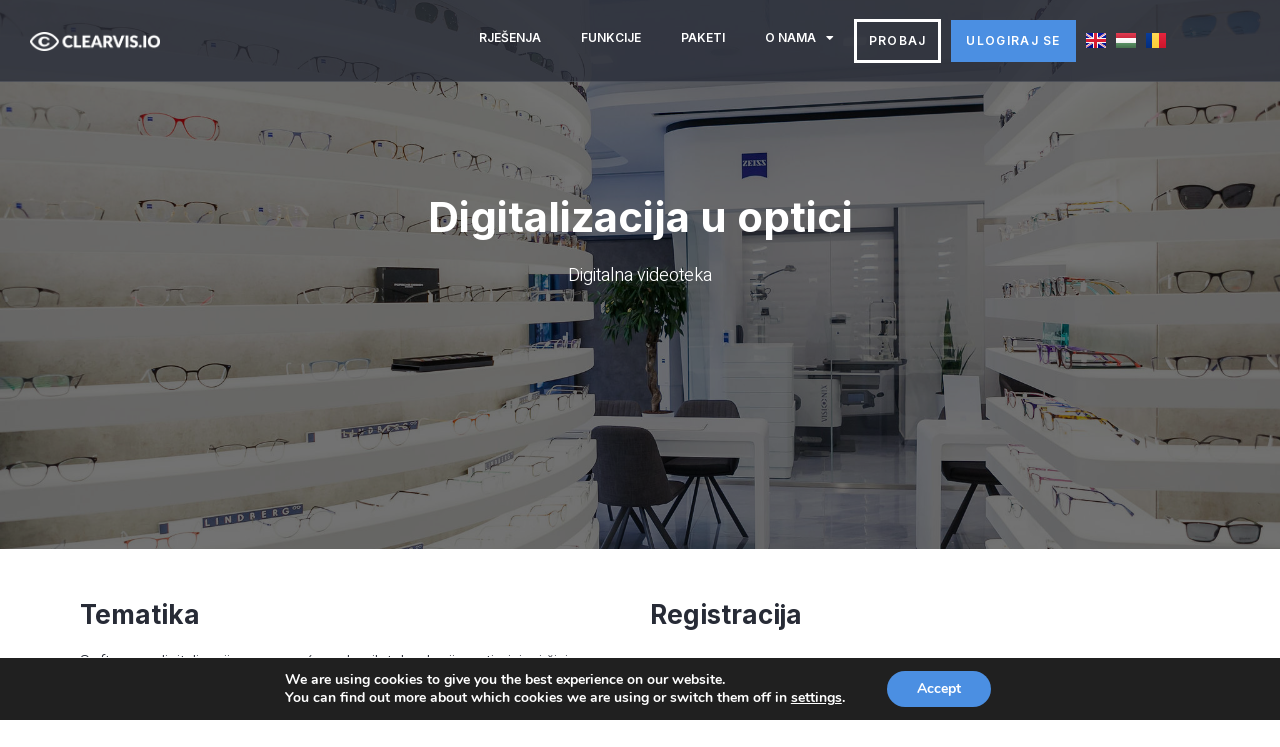

--- FILE ---
content_type: text/html; charset=UTF-8
request_url: https://clearvis.io/hr/elementor-8286/
body_size: 20907
content:
<!doctype html>
<html lang="hr-HR">
<head>
	<meta charset="UTF-8">
	<meta name="viewport" content="width=device-width, initial-scale=1">
	<link rel="profile" href="https://gmpg.org/xfn/11">
	<meta name='robots' content='index, follow, max-image-preview:large, max-snippet:-1, max-video-preview:-1' />
<link rel="alternate" href="https://clearvis.io/hu/esemenyek/" hreflang="hu" />
<link rel="alternate" href="https://clearvis.io/hr/elementor-8286/" hreflang="hr" />
<link rel="alternate" href="https://clearvis.io/ro/evenimente/" hreflang="ro" />

	<!-- This site is optimized with the Yoast SEO plugin v22.1 - https://yoast.com/wordpress/plugins/seo/ -->
	<title>Elementor #8286 - Clearvis.io</title>
	<link rel="canonical" href="https://clearvis.io/hr/elementor-8286/" />
	<meta property="og:locale" content="hr_HR" />
	<meta property="og:locale:alternate" content="hu_HU" />
	<meta property="og:locale:alternate" content="ro_RO" />
	<meta property="og:type" content="article" />
	<meta property="og:title" content="Elementor #8286 - Clearvis.io" />
	<meta property="og:description" content="Digitalizacija u optici Digitalna videoteka       Tematika Softver za digitalizaciju uz pomoć modernih tehnologija optimizira i čini poslovanje optičarskih radnji i ordinacija konkurentnijim. Rješenja za digitalizaciju, koja su već raširena u sektorima zdravstvenih usluga u zapadnoj Europi, podržavaju optiku u mnogim logističkim, financijskim, komercijalnim i marketinškim područjima, što pridonosi poboljšanju korisničkog iskustva, čime [&hellip;]" />
	<meta property="og:url" content="https://clearvis.io/hr/elementor-8286/" />
	<meta property="og:site_name" content="Clearvis.io" />
	<meta property="article:modified_time" content="2023-11-08T10:51:32+00:00" />
	<meta property="og:image" content="https://www.ns2.clearvis.io/wp-content/uploads/2021/10/Clearvis.io-2.jpg" />
	<meta property="og:image:width" content="1200" />
	<meta property="og:image:height" content="628" />
	<meta property="og:image:type" content="image/jpeg" />
	<meta name="twitter:card" content="summary_large_image" />
	<meta name="twitter:label1" content="Est. reading time" />
	<meta name="twitter:data1" content="2 minutes" />
	<script type="application/ld+json" class="yoast-schema-graph">{"@context":"https://schema.org","@graph":[{"@type":"WebPage","@id":"https://clearvis.io/hr/elementor-8286/","url":"https://clearvis.io/hr/elementor-8286/","name":"Elementor #8286 - Clearvis.io","isPartOf":{"@id":"https://clearvis.io/hr/#website"},"primaryImageOfPage":{"@id":"https://clearvis.io/hr/elementor-8286/#primaryimage"},"image":{"@id":"https://clearvis.io/hr/elementor-8286/#primaryimage"},"thumbnailUrl":"https://clearvis.io/wp-content/uploads/2021/10/Clearvis.io-2.jpg","datePublished":"2023-11-08T10:49:41+00:00","dateModified":"2023-11-08T10:51:32+00:00","breadcrumb":{"@id":"https://clearvis.io/hr/elementor-8286/#breadcrumb"},"inLanguage":"hr-HR","potentialAction":[{"@type":"ReadAction","target":["https://clearvis.io/hr/elementor-8286/"]}]},{"@type":"ImageObject","inLanguage":"hr-HR","@id":"https://clearvis.io/hr/elementor-8286/#primaryimage","url":"https://clearvis.io/wp-content/uploads/2021/10/Clearvis.io-2.jpg","contentUrl":"https://clearvis.io/wp-content/uploads/2021/10/Clearvis.io-2.jpg","width":1200,"height":628},{"@type":"BreadcrumbList","@id":"https://clearvis.io/hr/elementor-8286/#breadcrumb","itemListElement":[{"@type":"ListItem","position":1,"name":"Home","item":"https://clearvis.io/hr/"},{"@type":"ListItem","position":2,"name":"Elementor #8286"}]},{"@type":"WebSite","@id":"https://clearvis.io/hr/#website","url":"https://clearvis.io/hr/","name":"Clearvis.io","description":"Kereskedelmi rendszer optikáknak","publisher":{"@id":"https://clearvis.io/hr/#organization"},"potentialAction":[{"@type":"SearchAction","target":{"@type":"EntryPoint","urlTemplate":"https://clearvis.io/hr/?s={search_term_string}"},"query-input":"required name=search_term_string"}],"inLanguage":"hr-HR"},{"@type":"Organization","@id":"https://clearvis.io/hr/#organization","name":"Clearvis.io","url":"https://clearvis.io/hr/","logo":{"@type":"ImageObject","inLanguage":"hr-HR","@id":"https://clearvis.io/hr/#/schema/logo/image/","url":"https://clearvis.io/wp-content/uploads/2021/02/cropped-logo-1.png","contentUrl":"https://clearvis.io/wp-content/uploads/2021/02/cropped-logo-1.png","width":557,"height":80,"caption":"Clearvis.io"},"image":{"@id":"https://clearvis.io/hr/#/schema/logo/image/"}}]}</script>
	<!-- / Yoast SEO plugin. -->


<link rel='dns-prefetch' href='//www.googletagmanager.com' />
<link href='https://fonts.gstatic.com' crossorigin rel='preconnect' />
<link rel="alternate" type="application/rss+xml" title="Clearvis.io &raquo; Feed" href="https://clearvis.io/hr/feed/" />
<link rel="alternate" type="application/rss+xml" title="Clearvis.io &raquo; Comments Feed" href="https://clearvis.io/hr/comments/feed/" />
<link rel='stylesheet' id='jkit-elements-main-css' href='https://clearvis.io/wp-content/plugins/jeg-elementor-kit/assets/css/elements/main.css?ver=2.6.3' media='all' />
<style id='wp-emoji-styles-inline-css'>

	img.wp-smiley, img.emoji {
		display: inline !important;
		border: none !important;
		box-shadow: none !important;
		height: 1em !important;
		width: 1em !important;
		margin: 0 0.07em !important;
		vertical-align: -0.1em !important;
		background: none !important;
		padding: 0 !important;
	}
</style>
<link rel='stylesheet' id='mailster-form-style-css' href='https://clearvis.io/wp-content/plugins/mailster/build/form/style-index.css?ver=6.4.3' media='all' />
<style id='classic-theme-styles-inline-css'>
/*! This file is auto-generated */
.wp-block-button__link{color:#fff;background-color:#32373c;border-radius:9999px;box-shadow:none;text-decoration:none;padding:calc(.667em + 2px) calc(1.333em + 2px);font-size:1.125em}.wp-block-file__button{background:#32373c;color:#fff;text-decoration:none}
</style>
<style id='global-styles-inline-css'>
body{--wp--preset--color--black: #000000;--wp--preset--color--cyan-bluish-gray: #abb8c3;--wp--preset--color--white: #ffffff;--wp--preset--color--pale-pink: #f78da7;--wp--preset--color--vivid-red: #cf2e2e;--wp--preset--color--luminous-vivid-orange: #ff6900;--wp--preset--color--luminous-vivid-amber: #fcb900;--wp--preset--color--light-green-cyan: #7bdcb5;--wp--preset--color--vivid-green-cyan: #00d084;--wp--preset--color--pale-cyan-blue: #8ed1fc;--wp--preset--color--vivid-cyan-blue: #0693e3;--wp--preset--color--vivid-purple: #9b51e0;--wp--preset--gradient--vivid-cyan-blue-to-vivid-purple: linear-gradient(135deg,rgba(6,147,227,1) 0%,rgb(155,81,224) 100%);--wp--preset--gradient--light-green-cyan-to-vivid-green-cyan: linear-gradient(135deg,rgb(122,220,180) 0%,rgb(0,208,130) 100%);--wp--preset--gradient--luminous-vivid-amber-to-luminous-vivid-orange: linear-gradient(135deg,rgba(252,185,0,1) 0%,rgba(255,105,0,1) 100%);--wp--preset--gradient--luminous-vivid-orange-to-vivid-red: linear-gradient(135deg,rgba(255,105,0,1) 0%,rgb(207,46,46) 100%);--wp--preset--gradient--very-light-gray-to-cyan-bluish-gray: linear-gradient(135deg,rgb(238,238,238) 0%,rgb(169,184,195) 100%);--wp--preset--gradient--cool-to-warm-spectrum: linear-gradient(135deg,rgb(74,234,220) 0%,rgb(151,120,209) 20%,rgb(207,42,186) 40%,rgb(238,44,130) 60%,rgb(251,105,98) 80%,rgb(254,248,76) 100%);--wp--preset--gradient--blush-light-purple: linear-gradient(135deg,rgb(255,206,236) 0%,rgb(152,150,240) 100%);--wp--preset--gradient--blush-bordeaux: linear-gradient(135deg,rgb(254,205,165) 0%,rgb(254,45,45) 50%,rgb(107,0,62) 100%);--wp--preset--gradient--luminous-dusk: linear-gradient(135deg,rgb(255,203,112) 0%,rgb(199,81,192) 50%,rgb(65,88,208) 100%);--wp--preset--gradient--pale-ocean: linear-gradient(135deg,rgb(255,245,203) 0%,rgb(182,227,212) 50%,rgb(51,167,181) 100%);--wp--preset--gradient--electric-grass: linear-gradient(135deg,rgb(202,248,128) 0%,rgb(113,206,126) 100%);--wp--preset--gradient--midnight: linear-gradient(135deg,rgb(2,3,129) 0%,rgb(40,116,252) 100%);--wp--preset--font-size--small: 13px;--wp--preset--font-size--medium: 20px;--wp--preset--font-size--large: 36px;--wp--preset--font-size--x-large: 42px;--wp--preset--spacing--20: 0.44rem;--wp--preset--spacing--30: 0.67rem;--wp--preset--spacing--40: 1rem;--wp--preset--spacing--50: 1.5rem;--wp--preset--spacing--60: 2.25rem;--wp--preset--spacing--70: 3.38rem;--wp--preset--spacing--80: 5.06rem;--wp--preset--shadow--natural: 6px 6px 9px rgba(0, 0, 0, 0.2);--wp--preset--shadow--deep: 12px 12px 50px rgba(0, 0, 0, 0.4);--wp--preset--shadow--sharp: 6px 6px 0px rgba(0, 0, 0, 0.2);--wp--preset--shadow--outlined: 6px 6px 0px -3px rgba(255, 255, 255, 1), 6px 6px rgba(0, 0, 0, 1);--wp--preset--shadow--crisp: 6px 6px 0px rgba(0, 0, 0, 1);}:where(.is-layout-flex){gap: 0.5em;}:where(.is-layout-grid){gap: 0.5em;}body .is-layout-flow > .alignleft{float: left;margin-inline-start: 0;margin-inline-end: 2em;}body .is-layout-flow > .alignright{float: right;margin-inline-start: 2em;margin-inline-end: 0;}body .is-layout-flow > .aligncenter{margin-left: auto !important;margin-right: auto !important;}body .is-layout-constrained > .alignleft{float: left;margin-inline-start: 0;margin-inline-end: 2em;}body .is-layout-constrained > .alignright{float: right;margin-inline-start: 2em;margin-inline-end: 0;}body .is-layout-constrained > .aligncenter{margin-left: auto !important;margin-right: auto !important;}body .is-layout-constrained > :where(:not(.alignleft):not(.alignright):not(.alignfull)){max-width: var(--wp--style--global--content-size);margin-left: auto !important;margin-right: auto !important;}body .is-layout-constrained > .alignwide{max-width: var(--wp--style--global--wide-size);}body .is-layout-flex{display: flex;}body .is-layout-flex{flex-wrap: wrap;align-items: center;}body .is-layout-flex > *{margin: 0;}body .is-layout-grid{display: grid;}body .is-layout-grid > *{margin: 0;}:where(.wp-block-columns.is-layout-flex){gap: 2em;}:where(.wp-block-columns.is-layout-grid){gap: 2em;}:where(.wp-block-post-template.is-layout-flex){gap: 1.25em;}:where(.wp-block-post-template.is-layout-grid){gap: 1.25em;}.has-black-color{color: var(--wp--preset--color--black) !important;}.has-cyan-bluish-gray-color{color: var(--wp--preset--color--cyan-bluish-gray) !important;}.has-white-color{color: var(--wp--preset--color--white) !important;}.has-pale-pink-color{color: var(--wp--preset--color--pale-pink) !important;}.has-vivid-red-color{color: var(--wp--preset--color--vivid-red) !important;}.has-luminous-vivid-orange-color{color: var(--wp--preset--color--luminous-vivid-orange) !important;}.has-luminous-vivid-amber-color{color: var(--wp--preset--color--luminous-vivid-amber) !important;}.has-light-green-cyan-color{color: var(--wp--preset--color--light-green-cyan) !important;}.has-vivid-green-cyan-color{color: var(--wp--preset--color--vivid-green-cyan) !important;}.has-pale-cyan-blue-color{color: var(--wp--preset--color--pale-cyan-blue) !important;}.has-vivid-cyan-blue-color{color: var(--wp--preset--color--vivid-cyan-blue) !important;}.has-vivid-purple-color{color: var(--wp--preset--color--vivid-purple) !important;}.has-black-background-color{background-color: var(--wp--preset--color--black) !important;}.has-cyan-bluish-gray-background-color{background-color: var(--wp--preset--color--cyan-bluish-gray) !important;}.has-white-background-color{background-color: var(--wp--preset--color--white) !important;}.has-pale-pink-background-color{background-color: var(--wp--preset--color--pale-pink) !important;}.has-vivid-red-background-color{background-color: var(--wp--preset--color--vivid-red) !important;}.has-luminous-vivid-orange-background-color{background-color: var(--wp--preset--color--luminous-vivid-orange) !important;}.has-luminous-vivid-amber-background-color{background-color: var(--wp--preset--color--luminous-vivid-amber) !important;}.has-light-green-cyan-background-color{background-color: var(--wp--preset--color--light-green-cyan) !important;}.has-vivid-green-cyan-background-color{background-color: var(--wp--preset--color--vivid-green-cyan) !important;}.has-pale-cyan-blue-background-color{background-color: var(--wp--preset--color--pale-cyan-blue) !important;}.has-vivid-cyan-blue-background-color{background-color: var(--wp--preset--color--vivid-cyan-blue) !important;}.has-vivid-purple-background-color{background-color: var(--wp--preset--color--vivid-purple) !important;}.has-black-border-color{border-color: var(--wp--preset--color--black) !important;}.has-cyan-bluish-gray-border-color{border-color: var(--wp--preset--color--cyan-bluish-gray) !important;}.has-white-border-color{border-color: var(--wp--preset--color--white) !important;}.has-pale-pink-border-color{border-color: var(--wp--preset--color--pale-pink) !important;}.has-vivid-red-border-color{border-color: var(--wp--preset--color--vivid-red) !important;}.has-luminous-vivid-orange-border-color{border-color: var(--wp--preset--color--luminous-vivid-orange) !important;}.has-luminous-vivid-amber-border-color{border-color: var(--wp--preset--color--luminous-vivid-amber) !important;}.has-light-green-cyan-border-color{border-color: var(--wp--preset--color--light-green-cyan) !important;}.has-vivid-green-cyan-border-color{border-color: var(--wp--preset--color--vivid-green-cyan) !important;}.has-pale-cyan-blue-border-color{border-color: var(--wp--preset--color--pale-cyan-blue) !important;}.has-vivid-cyan-blue-border-color{border-color: var(--wp--preset--color--vivid-cyan-blue) !important;}.has-vivid-purple-border-color{border-color: var(--wp--preset--color--vivid-purple) !important;}.has-vivid-cyan-blue-to-vivid-purple-gradient-background{background: var(--wp--preset--gradient--vivid-cyan-blue-to-vivid-purple) !important;}.has-light-green-cyan-to-vivid-green-cyan-gradient-background{background: var(--wp--preset--gradient--light-green-cyan-to-vivid-green-cyan) !important;}.has-luminous-vivid-amber-to-luminous-vivid-orange-gradient-background{background: var(--wp--preset--gradient--luminous-vivid-amber-to-luminous-vivid-orange) !important;}.has-luminous-vivid-orange-to-vivid-red-gradient-background{background: var(--wp--preset--gradient--luminous-vivid-orange-to-vivid-red) !important;}.has-very-light-gray-to-cyan-bluish-gray-gradient-background{background: var(--wp--preset--gradient--very-light-gray-to-cyan-bluish-gray) !important;}.has-cool-to-warm-spectrum-gradient-background{background: var(--wp--preset--gradient--cool-to-warm-spectrum) !important;}.has-blush-light-purple-gradient-background{background: var(--wp--preset--gradient--blush-light-purple) !important;}.has-blush-bordeaux-gradient-background{background: var(--wp--preset--gradient--blush-bordeaux) !important;}.has-luminous-dusk-gradient-background{background: var(--wp--preset--gradient--luminous-dusk) !important;}.has-pale-ocean-gradient-background{background: var(--wp--preset--gradient--pale-ocean) !important;}.has-electric-grass-gradient-background{background: var(--wp--preset--gradient--electric-grass) !important;}.has-midnight-gradient-background{background: var(--wp--preset--gradient--midnight) !important;}.has-small-font-size{font-size: var(--wp--preset--font-size--small) !important;}.has-medium-font-size{font-size: var(--wp--preset--font-size--medium) !important;}.has-large-font-size{font-size: var(--wp--preset--font-size--large) !important;}.has-x-large-font-size{font-size: var(--wp--preset--font-size--x-large) !important;}
.wp-block-navigation a:where(:not(.wp-element-button)){color: inherit;}
:where(.wp-block-post-template.is-layout-flex){gap: 1.25em;}:where(.wp-block-post-template.is-layout-grid){gap: 1.25em;}
:where(.wp-block-columns.is-layout-flex){gap: 2em;}:where(.wp-block-columns.is-layout-grid){gap: 2em;}
.wp-block-pullquote{font-size: 1.5em;line-height: 1.6;}
</style>
<link rel='stylesheet' id='elementor-icons-css' href='https://clearvis.io/wp-content/plugins/elementor/assets/lib/eicons/css/elementor-icons.min.css?ver=5.29.0' media='all' />
<link rel='stylesheet' id='elementor-frontend-css' href='https://clearvis.io/wp-content/plugins/elementor/assets/css/frontend.min.css?ver=3.19.4' media='all' />
<link rel='stylesheet' id='swiper-css' href='https://clearvis.io/wp-content/plugins/elementor/assets/lib/swiper/css/swiper.min.css?ver=5.3.6' media='all' />
<link rel='stylesheet' id='elementor-post-792-css' href='https://clearvis.io/wp-content/uploads/elementor/css/post-792.css?ver=1742751202' media='all' />
<link rel='stylesheet' id='elementor-pro-css' href='https://clearvis.io/wp-content/plugins/elementor-pro/assets/css/frontend.min.css?ver=3.19.3' media='all' />
<link rel='stylesheet' id='elementor-post-8286-css' href='https://clearvis.io/wp-content/uploads/elementor/css/post-8286.css?ver=1742894993' media='all' />
<link rel='stylesheet' id='hello-elementor-css' href='https://clearvis.io/wp-content/themes/hello-elementor/style.min.css?ver=3.0.1' media='all' />
<link rel='stylesheet' id='hello-elementor-theme-style-css' href='https://clearvis.io/wp-content/themes/hello-elementor/theme.min.css?ver=3.0.1' media='all' />
<link rel='stylesheet' id='hello-elementor-header-footer-css' href='https://clearvis.io/wp-content/themes/hello-elementor/header-footer.min.css?ver=3.0.1' media='all' />
<link rel='stylesheet' id='elementor-post-6647-css' href='https://clearvis.io/wp-content/uploads/elementor/css/post-6647.css?ver=1742760424' media='all' />
<link rel='stylesheet' id='elementor-post-6844-css' href='https://clearvis.io/wp-content/uploads/elementor/css/post-6844.css?ver=1742760424' media='all' />
<link rel='stylesheet' id='elementor-post-7077-css' href='https://clearvis.io/wp-content/uploads/elementor/css/post-7077.css?ver=1742760424' media='all' />
<link rel='stylesheet' id='elementor-post-7074-css' href='https://clearvis.io/wp-content/uploads/elementor/css/post-7074.css?ver=1742760424' media='all' />
<link rel='stylesheet' id='elementor-icons-ekiticons-css' href='https://clearvis.io/wp-content/plugins/elementskit-lite/modules/elementskit-icon-pack/assets/css/ekiticons.css?ver=3.0.5' media='all' />
<link rel='stylesheet' id='tablepress-default-css' href='https://clearvis.io/wp-content/plugins/tablepress/css/build/default.css?ver=2.4.4' media='all' />
<link rel='stylesheet' id='ekit-widget-styles-css' href='https://clearvis.io/wp-content/plugins/elementskit-lite/widgets/init/assets/css/widget-styles.css?ver=3.0.5' media='all' />
<link rel='stylesheet' id='ekit-responsive-css' href='https://clearvis.io/wp-content/plugins/elementskit-lite/widgets/init/assets/css/responsive.css?ver=3.0.5' media='all' />
<link rel='stylesheet' id='eael-general-css' href='https://clearvis.io/wp-content/plugins/essential-addons-for-elementor-lite/assets/front-end/css/view/general.min.css?ver=5.9.10' media='all' />
<link rel='stylesheet' id='moove_gdpr_frontend-css' href='https://clearvis.io/wp-content/plugins/gdpr-cookie-compliance/dist/styles/gdpr-main.css?ver=4.13.1' media='all' />
<style id='moove_gdpr_frontend-inline-css'>
#moove_gdpr_cookie_modal,#moove_gdpr_cookie_info_bar,.gdpr_cookie_settings_shortcode_content{font-family:Nunito,sans-serif}#moove_gdpr_save_popup_settings_button{background-color:#373737;color:#fff}#moove_gdpr_save_popup_settings_button:hover{background-color:#000}#moove_gdpr_cookie_info_bar .moove-gdpr-info-bar-container .moove-gdpr-info-bar-content a.mgbutton,#moove_gdpr_cookie_info_bar .moove-gdpr-info-bar-container .moove-gdpr-info-bar-content button.mgbutton{background-color:#4b8fe2}#moove_gdpr_cookie_modal .moove-gdpr-modal-content .moove-gdpr-modal-footer-content .moove-gdpr-button-holder a.mgbutton,#moove_gdpr_cookie_modal .moove-gdpr-modal-content .moove-gdpr-modal-footer-content .moove-gdpr-button-holder button.mgbutton,.gdpr_cookie_settings_shortcode_content .gdpr-shr-button.button-green{background-color:#4b8fe2;border-color:#4b8fe2}#moove_gdpr_cookie_modal .moove-gdpr-modal-content .moove-gdpr-modal-footer-content .moove-gdpr-button-holder a.mgbutton:hover,#moove_gdpr_cookie_modal .moove-gdpr-modal-content .moove-gdpr-modal-footer-content .moove-gdpr-button-holder button.mgbutton:hover,.gdpr_cookie_settings_shortcode_content .gdpr-shr-button.button-green:hover{background-color:#fff;color:#4b8fe2}#moove_gdpr_cookie_modal .moove-gdpr-modal-content .moove-gdpr-modal-close i,#moove_gdpr_cookie_modal .moove-gdpr-modal-content .moove-gdpr-modal-close span.gdpr-icon{background-color:#4b8fe2;border:1px solid #4b8fe2}#moove_gdpr_cookie_info_bar span.change-settings-button.focus-g,#moove_gdpr_cookie_info_bar span.change-settings-button:focus,#moove_gdpr_cookie_info_bar button.change-settings-button.focus-g,#moove_gdpr_cookie_info_bar button.change-settings-button:focus{-webkit-box-shadow:0 0 1px 3px #4b8fe2;-moz-box-shadow:0 0 1px 3px #4b8fe2;box-shadow:0 0 1px 3px #4b8fe2}#moove_gdpr_cookie_modal .moove-gdpr-modal-content .moove-gdpr-modal-close i:hover,#moove_gdpr_cookie_modal .moove-gdpr-modal-content .moove-gdpr-modal-close span.gdpr-icon:hover,#moove_gdpr_cookie_info_bar span[data-href]>u.change-settings-button{color:#4b8fe2}#moove_gdpr_cookie_modal .moove-gdpr-modal-content .moove-gdpr-modal-left-content #moove-gdpr-menu li.menu-item-selected a span.gdpr-icon,#moove_gdpr_cookie_modal .moove-gdpr-modal-content .moove-gdpr-modal-left-content #moove-gdpr-menu li.menu-item-selected button span.gdpr-icon{color:inherit}#moove_gdpr_cookie_modal .moove-gdpr-modal-content .moove-gdpr-modal-left-content #moove-gdpr-menu li a span.gdpr-icon,#moove_gdpr_cookie_modal .moove-gdpr-modal-content .moove-gdpr-modal-left-content #moove-gdpr-menu li button span.gdpr-icon{color:inherit}#moove_gdpr_cookie_modal .gdpr-acc-link{line-height:0;font-size:0;color:transparent;position:absolute}#moove_gdpr_cookie_modal .moove-gdpr-modal-content .moove-gdpr-modal-close:hover i,#moove_gdpr_cookie_modal .moove-gdpr-modal-content .moove-gdpr-modal-left-content #moove-gdpr-menu li a,#moove_gdpr_cookie_modal .moove-gdpr-modal-content .moove-gdpr-modal-left-content #moove-gdpr-menu li button,#moove_gdpr_cookie_modal .moove-gdpr-modal-content .moove-gdpr-modal-left-content #moove-gdpr-menu li button i,#moove_gdpr_cookie_modal .moove-gdpr-modal-content .moove-gdpr-modal-left-content #moove-gdpr-menu li a i,#moove_gdpr_cookie_modal .moove-gdpr-modal-content .moove-gdpr-tab-main .moove-gdpr-tab-main-content a:hover,#moove_gdpr_cookie_info_bar.moove-gdpr-dark-scheme .moove-gdpr-info-bar-container .moove-gdpr-info-bar-content a.mgbutton:hover,#moove_gdpr_cookie_info_bar.moove-gdpr-dark-scheme .moove-gdpr-info-bar-container .moove-gdpr-info-bar-content button.mgbutton:hover,#moove_gdpr_cookie_info_bar.moove-gdpr-dark-scheme .moove-gdpr-info-bar-container .moove-gdpr-info-bar-content a:hover,#moove_gdpr_cookie_info_bar.moove-gdpr-dark-scheme .moove-gdpr-info-bar-container .moove-gdpr-info-bar-content button:hover,#moove_gdpr_cookie_info_bar.moove-gdpr-dark-scheme .moove-gdpr-info-bar-container .moove-gdpr-info-bar-content span.change-settings-button:hover,#moove_gdpr_cookie_info_bar.moove-gdpr-dark-scheme .moove-gdpr-info-bar-container .moove-gdpr-info-bar-content button.change-settings-button:hover,#moove_gdpr_cookie_info_bar.moove-gdpr-dark-scheme .moove-gdpr-info-bar-container .moove-gdpr-info-bar-content u.change-settings-button:hover,#moove_gdpr_cookie_info_bar span[data-href]>u.change-settings-button,#moove_gdpr_cookie_info_bar.moove-gdpr-dark-scheme .moove-gdpr-info-bar-container .moove-gdpr-info-bar-content a.mgbutton.focus-g,#moove_gdpr_cookie_info_bar.moove-gdpr-dark-scheme .moove-gdpr-info-bar-container .moove-gdpr-info-bar-content button.mgbutton.focus-g,#moove_gdpr_cookie_info_bar.moove-gdpr-dark-scheme .moove-gdpr-info-bar-container .moove-gdpr-info-bar-content a.focus-g,#moove_gdpr_cookie_info_bar.moove-gdpr-dark-scheme .moove-gdpr-info-bar-container .moove-gdpr-info-bar-content button.focus-g,#moove_gdpr_cookie_info_bar.moove-gdpr-dark-scheme .moove-gdpr-info-bar-container .moove-gdpr-info-bar-content a.mgbutton:focus,#moove_gdpr_cookie_info_bar.moove-gdpr-dark-scheme .moove-gdpr-info-bar-container .moove-gdpr-info-bar-content button.mgbutton:focus,#moove_gdpr_cookie_info_bar.moove-gdpr-dark-scheme .moove-gdpr-info-bar-container .moove-gdpr-info-bar-content a:focus,#moove_gdpr_cookie_info_bar.moove-gdpr-dark-scheme .moove-gdpr-info-bar-container .moove-gdpr-info-bar-content button:focus,#moove_gdpr_cookie_info_bar.moove-gdpr-dark-scheme .moove-gdpr-info-bar-container .moove-gdpr-info-bar-content span.change-settings-button.focus-g,span.change-settings-button:focus,button.change-settings-button.focus-g,button.change-settings-button:focus,#moove_gdpr_cookie_info_bar.moove-gdpr-dark-scheme .moove-gdpr-info-bar-container .moove-gdpr-info-bar-content u.change-settings-button.focus-g,#moove_gdpr_cookie_info_bar.moove-gdpr-dark-scheme .moove-gdpr-info-bar-container .moove-gdpr-info-bar-content u.change-settings-button:focus{color:#4b8fe2}#moove_gdpr_cookie_modal.gdpr_lightbox-hide{display:none}
</style>
<link rel='stylesheet' id='google-fonts-1-css' href='https://fonts.googleapis.com/css?family=Open+Sans%3A100%2C100italic%2C200%2C200italic%2C300%2C300italic%2C400%2C400italic%2C500%2C500italic%2C600%2C600italic%2C700%2C700italic%2C800%2C800italic%2C900%2C900italic%7CInter%3A100%2C100italic%2C200%2C200italic%2C300%2C300italic%2C400%2C400italic%2C500%2C500italic%2C600%2C600italic%2C700%2C700italic%2C800%2C800italic%2C900%2C900italic%7CHeebo%3A100%2C100italic%2C200%2C200italic%2C300%2C300italic%2C400%2C400italic%2C500%2C500italic%2C600%2C600italic%2C700%2C700italic%2C800%2C800italic%2C900%2C900italic&#038;display=auto&#038;subset=latin-ext&#038;ver=6.4.3' media='all' />
<link rel='stylesheet' id='elementor-icons-shared-0-css' href='https://clearvis.io/wp-content/plugins/elementor/assets/lib/font-awesome/css/fontawesome.min.css?ver=5.15.3' media='all' />
<link rel='stylesheet' id='elementor-icons-fa-regular-css' href='https://clearvis.io/wp-content/plugins/elementor/assets/lib/font-awesome/css/regular.min.css?ver=5.15.3' media='all' />
<link rel='stylesheet' id='elementor-icons-fa-solid-css' href='https://clearvis.io/wp-content/plugins/elementor/assets/lib/font-awesome/css/solid.min.css?ver=5.15.3' media='all' />
<link rel='stylesheet' id='elementor-icons-fa-brands-css' href='https://clearvis.io/wp-content/plugins/elementor/assets/lib/font-awesome/css/brands.min.css?ver=5.15.3' media='all' />
<link rel="preconnect" href="https://fonts.gstatic.com/" crossorigin><script src="https://clearvis.io/wp-includes/js/jquery/jquery.min.js?ver=3.7.1" id="jquery-core-js"></script>
<script src="https://clearvis.io/wp-includes/js/jquery/jquery-migrate.min.js?ver=3.4.1" id="jquery-migrate-js"></script>

<!-- Google Analytics snippet added by Site Kit -->
<script src="https://www.googletagmanager.com/gtag/js?id=G-QFNDNCXWP4" id="google_gtagjs-js" async></script>
<script id="google_gtagjs-js-after">
window.dataLayer = window.dataLayer || [];function gtag(){dataLayer.push(arguments);}
gtag('set', 'linker', {"domains":["clearvis.io"]} );
gtag("js", new Date());
gtag("set", "developer_id.dZTNiMT", true);
gtag("config", "G-QFNDNCXWP4");
</script>

<!-- End Google Analytics snippet added by Site Kit -->
<link rel="https://api.w.org/" href="https://clearvis.io/wp-json/" /><link rel="alternate" type="application/json" href="https://clearvis.io/wp-json/wp/v2/pages/8286" /><link rel="EditURI" type="application/rsd+xml" title="RSD" href="https://clearvis.io/xmlrpc.php?rsd" />
<meta name="generator" content="WordPress 6.4.3" />
<link rel='shortlink' href='https://clearvis.io/?p=8286' />
<link rel="alternate" type="application/json+oembed" href="https://clearvis.io/wp-json/oembed/1.0/embed?url=https%3A%2F%2Fclearvis.io%2Fhr%2Felementor-8286%2F" />
<link rel="alternate" type="text/xml+oembed" href="https://clearvis.io/wp-json/oembed/1.0/embed?url=https%3A%2F%2Fclearvis.io%2Fhr%2Felementor-8286%2F&#038;format=xml" />
<meta name="generator" content="Site Kit by Google 1.121.0" /><meta name="google-site-verification" content="zy_0F5gzeHhRdiv37278wHoXdvdl9WFEBY7vlsi03Yg"><meta name="generator" content="Elementor 3.19.4; features: e_optimized_assets_loading, additional_custom_breakpoints, block_editor_assets_optimize, e_image_loading_optimization; settings: css_print_method-external, google_font-enabled, font_display-auto">

<!-- Google Tag Manager snippet added by Site Kit -->
<script>
			( function( w, d, s, l, i ) {
				w[l] = w[l] || [];
				w[l].push( {'gtm.start': new Date().getTime(), event: 'gtm.js'} );
				var f = d.getElementsByTagName( s )[0],
					j = d.createElement( s ), dl = l != 'dataLayer' ? '&l=' + l : '';
				j.async = true;
				j.src = 'https://www.googletagmanager.com/gtm.js?id=' + i + dl;
				f.parentNode.insertBefore( j, f );
			} )( window, document, 'script', 'dataLayer', 'GTM-MNW67QW' );
			
</script>

<!-- End Google Tag Manager snippet added by Site Kit -->
<link rel="icon" href="https://clearvis.io/wp-content/uploads/2021/02/cropped-logo512x512-1-32x32.png" sizes="32x32" />
<link rel="icon" href="https://clearvis.io/wp-content/uploads/2021/02/cropped-logo512x512-1-192x192.png" sizes="192x192" />
<link rel="apple-touch-icon" href="https://clearvis.io/wp-content/uploads/2021/02/cropped-logo512x512-1-180x180.png" />
<meta name="msapplication-TileImage" content="https://clearvis.io/wp-content/uploads/2021/02/cropped-logo512x512-1-270x270.png" />
		<style id="wp-custom-css">
			.one-half,
.one-third {
    position: relative;
    margin-right: 4%;
    float: left;
        margin-bottom: 20px;
 
}
 
.one-half { width: 48%; }
.one-third { width: 30.66%; }
 
.last {
    margin-right: 0 !important;
    clear: right;
}
 
@media only screen and (max-width: 767px) {
    .one-half, .one-third {
        width: 100%;
        margin-right: 0;
    }
}

.cpel-switcher--layout-horizontal .cpel-switcher__list {
    padding-top: 18px !important;
}

@media screen and (min-width: 1300px) {
  .cvio-ab-booker-widget {
	  padding: 8em 15em;
	  background: #00000099;
  }
}

.cvio-ab-bg-primary {
	background-color: var(--e-global-color-secondary) !important;
}


.cvio-ab-booker-header h3 {
	color: white !important;
	text-transform: uppercase;
}

.cvio-ab-booker-header h5 {
	color: white !important;
	text-transform: unset;
}

.cvio-ab-bg-success h5 {
	color: white !important;
}

label a.cvio-ab-link-primary {
	color: var(--e-global-color-secondary) !important;
	text-decoration: underline !important;
}
		</style>
		</head>
<body class="page-template page-template-elementor_header_footer page page-id-8286 wp-custom-logo jkit-color-scheme elementor-default elementor-template-full-width elementor-kit-792 elementor-page elementor-page-8286 elementor-page-40 elementor-page-38">

		<!-- Google Tag Manager (noscript) snippet added by Site Kit -->
		<noscript>
			<iframe src="https://www.googletagmanager.com/ns.html?id=GTM-MNW67QW" height="0" width="0" style="display:none;visibility:hidden"></iframe>
		</noscript>
		<!-- End Google Tag Manager (noscript) snippet added by Site Kit -->
		
<a class="skip-link screen-reader-text" href="#content">Skip to content</a>

		<div data-elementor-type="header" data-elementor-id="6647" class="elementor elementor-6647 elementor-location-header" data-elementor-post-type="elementor_library">
					<section class="elementor-section elementor-top-section elementor-element elementor-element-6eb6e41c elementor-section-content-middle elementor-section-full_width elementor-section-height-default elementor-section-height-default" data-id="6eb6e41c" data-element_type="section" data-settings="{&quot;background_background&quot;:&quot;classic&quot;,&quot;background_motion_fx_motion_fx_scrolling&quot;:&quot;yes&quot;,&quot;sticky&quot;:&quot;top&quot;,&quot;sticky_effects_offset&quot;:100,&quot;background_motion_fx_devices&quot;:[&quot;desktop&quot;,&quot;tablet&quot;,&quot;mobile&quot;],&quot;sticky_on&quot;:[&quot;desktop&quot;,&quot;tablet&quot;,&quot;mobile&quot;],&quot;sticky_offset&quot;:0}">
						<div class="elementor-container elementor-column-gap-no">
					<div class="elementor-column elementor-col-33 elementor-top-column elementor-element elementor-element-4c753520" data-id="4c753520" data-element_type="column" data-settings="{&quot;background_background&quot;:&quot;classic&quot;}">
			<div class="elementor-widget-wrap elementor-element-populated">
						<div class="elementor-element elementor-element-5c191ecf elementor-widget elementor-widget-image" data-id="5c191ecf" data-element_type="widget" data-widget_type="image.default">
				<div class="elementor-widget-container">
														<a href="/#">
							<img width="557" height="80" src="https://clearvis.io/wp-content/uploads/2021/02/logoLight.png" class="attachment-large size-large wp-image-373" alt="" decoding="async" srcset="https://clearvis.io/wp-content/uploads/2021/02/logoLight.png 557w, https://clearvis.io/wp-content/uploads/2021/02/logoLight-300x43.png 300w" sizes="(max-width: 557px) 100vw, 557px" />								</a>
													</div>
				</div>
					</div>
		</div>
				<div class="elementor-column elementor-col-33 elementor-top-column elementor-element elementor-element-7046a0c0" data-id="7046a0c0" data-element_type="column">
			<div class="elementor-widget-wrap elementor-element-populated">
						<div class="elementor-element elementor-element-1319200 elementor-nav-menu__align-center elementor-widget__width-auto elementor-nav-menu--stretch elementor-nav-menu--dropdown-tablet elementor-nav-menu__text-align-aside elementor-nav-menu--toggle elementor-nav-menu--burger elementor-widget elementor-widget-nav-menu" data-id="1319200" data-element_type="widget" data-settings="{&quot;full_width&quot;:&quot;stretch&quot;,&quot;layout&quot;:&quot;horizontal&quot;,&quot;submenu_icon&quot;:{&quot;value&quot;:&quot;&lt;i class=\&quot;fas fa-caret-down\&quot;&gt;&lt;\/i&gt;&quot;,&quot;library&quot;:&quot;fa-solid&quot;},&quot;toggle&quot;:&quot;burger&quot;}" data-widget_type="nav-menu.default">
				<div class="elementor-widget-container">
						<nav class="elementor-nav-menu--main elementor-nav-menu__container elementor-nav-menu--layout-horizontal e--pointer-underline e--animation-fade">
				<ul id="menu-1-1319200" class="elementor-nav-menu"><li class="menu-item menu-item-type-post_type menu-item-object-page menu-item-6628"><a href="https://clearvis.io/hr/hr-solutions/" class="elementor-item">RJEŠENJA</a></li>
<li class="menu-item menu-item-type-post_type menu-item-object-page menu-item-6627"><a href="https://clearvis.io/hr/hr-features/" class="elementor-item">FUNKCIJE</a></li>
<li class="menu-item menu-item-type-post_type menu-item-object-page menu-item-6626"><a href="https://clearvis.io/hr/hr-pricing/" class="elementor-item">PAKETI</a></li>
<li class="menu-item menu-item-type-custom menu-item-object-custom menu-item-has-children menu-item-6629"><a href="https://clearvis.io" class="elementor-item">O NAMA</a>
<ul class="sub-menu elementor-nav-menu--dropdown">
	<li class="menu-item menu-item-type-post_type menu-item-object-page menu-item-6631"><a href="https://clearvis.io/hr/hr-company/" class="elementor-sub-item">HR About us</a></li>
	<li class="menu-item menu-item-type-post_type menu-item-object-page menu-item-6630"><a href="https://clearvis.io/hr/hr-contact/" class="elementor-sub-item">HR Contact Us</a></li>
</ul>
</li>
</ul>			</nav>
					<div class="elementor-menu-toggle" role="button" tabindex="0" aria-label="Menu Toggle" aria-expanded="false">
			<i aria-hidden="true" role="presentation" class="elementor-menu-toggle__icon--open eicon-menu-bar"></i><i aria-hidden="true" role="presentation" class="elementor-menu-toggle__icon--close eicon-close"></i>			<span class="elementor-screen-only">Menu</span>
		</div>
					<nav class="elementor-nav-menu--dropdown elementor-nav-menu__container" aria-hidden="true">
				<ul id="menu-2-1319200" class="elementor-nav-menu"><li class="menu-item menu-item-type-post_type menu-item-object-page menu-item-6628"><a href="https://clearvis.io/hr/hr-solutions/" class="elementor-item" tabindex="-1">RJEŠENJA</a></li>
<li class="menu-item menu-item-type-post_type menu-item-object-page menu-item-6627"><a href="https://clearvis.io/hr/hr-features/" class="elementor-item" tabindex="-1">FUNKCIJE</a></li>
<li class="menu-item menu-item-type-post_type menu-item-object-page menu-item-6626"><a href="https://clearvis.io/hr/hr-pricing/" class="elementor-item" tabindex="-1">PAKETI</a></li>
<li class="menu-item menu-item-type-custom menu-item-object-custom menu-item-has-children menu-item-6629"><a href="https://clearvis.io" class="elementor-item" tabindex="-1">O NAMA</a>
<ul class="sub-menu elementor-nav-menu--dropdown">
	<li class="menu-item menu-item-type-post_type menu-item-object-page menu-item-6631"><a href="https://clearvis.io/hr/hr-company/" class="elementor-sub-item" tabindex="-1">HR About us</a></li>
	<li class="menu-item menu-item-type-post_type menu-item-object-page menu-item-6630"><a href="https://clearvis.io/hr/hr-contact/" class="elementor-sub-item" tabindex="-1">HR Contact Us</a></li>
</ul>
</li>
</ul>			</nav>
				</div>
				</div>
					</div>
		</div>
				<div class="elementor-column elementor-col-33 elementor-top-column elementor-element elementor-element-50afac42 elementor-hidden-mobile elementor-hidden-tablet" data-id="50afac42" data-element_type="column">
			<div class="elementor-widget-wrap elementor-element-populated">
						<div class="elementor-element elementor-element-664a55ed elementor-align-center popmake-4183x elementor-widget__width-auto elementor-hidden-tablet elementor-hidden-mobile elementor-widget elementor-widget-button" data-id="664a55ed" data-element_type="widget" data-widget_type="button.default">
				<div class="elementor-widget-container">
					<div class="elementor-button-wrapper">
			<a class="elementor-button elementor-button-link elementor-size-xs elementor-animation-float" href="#elementor-action%3Aaction%3Dpopup%3Aopen%26settings%3DeyJpZCI6IjcwNzQiLCJ0b2dnbGUiOmZhbHNlfQ%3D%3D">
						<span class="elementor-button-content-wrapper">
						<span class="elementor-button-text">PROBAJ</span>
		</span>
					</a>
		</div>
				</div>
				</div>
				<div class="elementor-element elementor-element-2b028f0 elementor-align-center elementor-widget__width-auto elementor-hidden-mobile elementor-hidden-tablet elementor-widget elementor-widget-button" data-id="2b028f0" data-element_type="widget" data-widget_type="button.default">
				<div class="elementor-widget-container">
					<div class="elementor-button-wrapper">
			<a class="elementor-button elementor-button-link elementor-size-sm elementor-animation-float" href="#elementor-action%3Aaction%3Dpopup%3Aopen%26settings%3DeyJpZCI6IjcwNzciLCJ0b2dnbGUiOmZhbHNlfQ%3D%3D">
						<span class="elementor-button-content-wrapper">
						<span class="elementor-button-text">ULOGIRAJ SE</span>
		</span>
					</a>
		</div>
				</div>
				</div>
				<div class="elementor-element elementor-element-3f9ed4b elementor-widget__width-auto elementor-hidden-tablet elementor-hidden-mobile cpel-switcher--layout-horizontal cpel-switcher--aspect-ratio-43 elementor-widget elementor-widget-polylang-language-switcher" data-id="3f9ed4b" data-element_type="widget" data-widget_type="polylang-language-switcher.default">
				<div class="elementor-widget-container">
			<nav class="cpel-switcher__nav"><ul class="cpel-switcher__list"><li class="cpel-switcher__lang"><a lang="en-GB" hreflang="en-GB" href="https://clearvis.io/en/"><span class="cpel-switcher__flag cpel-switcher__flag--gb"><img src="data:image/svg+xml;utf8,%3Csvg width='21' height='15' xmlns='http://www.w3.org/2000/svg'%3E%3Cdefs%3E%3ClinearGradient x1='50%' y1='0%' x2='50%' y2='100%' id='a'%3E%3Cstop stop-color='%23FFF' offset='0%'/%3E%3Cstop stop-color='%23F0F0F0' offset='100%'/%3E%3C/linearGradient%3E%3ClinearGradient x1='50%' y1='0%' x2='50%' y2='100%' id='b'%3E%3Cstop stop-color='%230A17A7' offset='0%'/%3E%3Cstop stop-color='%23030E88' offset='100%'/%3E%3C/linearGradient%3E%3ClinearGradient x1='50%' y1='0%' x2='50%' y2='100%' id='c'%3E%3Cstop stop-color='%23E6273E' offset='0%'/%3E%3Cstop stop-color='%23CF152B' offset='100%'/%3E%3C/linearGradient%3E%3C/defs%3E%3Cg fill='none' fill-rule='evenodd'%3E%3Cpath fill='url(%23a)' d='M0 0h21v15H0z'/%3E%3Cpath fill='url(%23b)' d='M-.002 0h21v15h-21z'/%3E%3Cpath d='M5.003 10H-.002V5h5.005L-2.082.22l1.118-1.657 8.962 6.045V-1h5v5.608l8.962-6.045L23.078.22 15.993 5h5.005v5h-5.005l7.085 4.78-1.118 1.657-8.962-6.045V16h-5v-5.608l-8.962 6.045-1.118-1.658L5.003 10z' fill='url(%23a)'/%3E%3Cpath d='M14.136 4.958l9.5-6.25a.25.25 0 00-.275-.417l-9.5 6.25a.25.25 0 10.275.417zm.732 5.522l8.515 5.74a.25.25 0 10.28-.415l-8.516-5.74a.25.25 0 00-.279.415zM6.142 4.526L-2.74-1.461a.25.25 0 00-.28.415L5.863 4.94a.25.25 0 00.279-.414zm.685 5.469l-9.845 6.53a.25.25 0 10.276.416l9.846-6.529a.25.25 0 00-.277-.417z' fill='%23DB1F35' fill-rule='nonzero'/%3E%3Cpath fill='url(%23c)' d='M-.002 9h9v6h3V9h9V6h-9V0h-3v6h-9z'/%3E%3C/g%3E%3C/svg%3E" alt="English" /></span></a></li><li class="cpel-switcher__lang"><a lang="hu-HU" hreflang="hu-HU" href="https://clearvis.io/hu/esemenyek/"><span class="cpel-switcher__flag cpel-switcher__flag--hu"><img src="data:image/svg+xml;utf8,%3Csvg width='21' height='15' xmlns='http://www.w3.org/2000/svg'%3E%3Cdefs%3E%3ClinearGradient x1='50%' y1='0%' x2='50%' y2='100%' id='a'%3E%3Cstop stop-color='%23FFF' offset='0%'/%3E%3Cstop stop-color='%23F0F0F0' offset='100%'/%3E%3C/linearGradient%3E%3ClinearGradient x1='50%' y1='0%' x2='50%' y2='100%' id='b'%3E%3Cstop stop-color='%23E03D52' offset='0%'/%3E%3Cstop stop-color='%23CD2A3F' offset='100%'/%3E%3C/linearGradient%3E%3ClinearGradient x1='50%' y1='0%' x2='50%' y2='100%' id='c'%3E%3Cstop stop-color='%235A9165' offset='0%'/%3E%3Cstop stop-color='%2344704D' offset='100%'/%3E%3C/linearGradient%3E%3C/defs%3E%3Cg fill='none' fill-rule='evenodd'%3E%3Cpath fill='url(%23a)' d='M0 0h21v15H0z'/%3E%3Cpath fill='url(%23b)' d='M0 0h21v5H0z'/%3E%3Cpath fill='url(%23c)' d='M0 10h21v5H0z'/%3E%3Cpath fill='url(%23a)' d='M0 5h21v5H0z'/%3E%3C/g%3E%3C/svg%3E" alt="Magyar" /></span></a></li><li class="cpel-switcher__lang"><a lang="ro-RO" hreflang="ro-RO" href="https://clearvis.io/ro/evenimente/"><span class="cpel-switcher__flag cpel-switcher__flag--ro"><img src="data:image/svg+xml;utf8,%3Csvg width='21' height='15' xmlns='http://www.w3.org/2000/svg'%3E%3Cdefs%3E%3ClinearGradient x1='50%' y1='0%' x2='50%' y2='100%' id='a'%3E%3Cstop stop-color='%23FFF' offset='0%'/%3E%3Cstop stop-color='%23F0F0F0' offset='100%'/%3E%3C/linearGradient%3E%3ClinearGradient x1='50%' y1='0%' x2='50%' y2='100%' id='b'%3E%3Cstop stop-color='%23E5253D' offset='0%'/%3E%3Cstop stop-color='%23CC162C' offset='100%'/%3E%3C/linearGradient%3E%3ClinearGradient x1='50%' y1='0%' x2='50%' y2='100%' id='c'%3E%3Cstop stop-color='%230A3D9C' offset='0%'/%3E%3Cstop stop-color='%23042E7D' offset='100%'/%3E%3C/linearGradient%3E%3ClinearGradient x1='50%' y1='0%' x2='50%' y2='100%' id='d'%3E%3Cstop stop-color='%23FFD955' offset='0%'/%3E%3Cstop stop-color='%23FCD036' offset='100%'/%3E%3C/linearGradient%3E%3C/defs%3E%3Cg fill='none' fill-rule='evenodd'%3E%3Cpath fill='url(%23a)' d='M0 0h21v15H0z'/%3E%3Cpath fill='url(%23b)' d='M10 0h11v15H10z'/%3E%3Cpath fill='url(%23c)' d='M0 0h7v15H0z'/%3E%3Cpath fill='url(%23d)' d='M7 0h7v15H7z'/%3E%3C/g%3E%3C/svg%3E" alt="Română" /></span></a></li></ul></nav>		</div>
				</div>
					</div>
		</div>
					</div>
		</section>
				</div>
				<div data-elementor-type="wp-page" data-elementor-id="8286" class="elementor elementor-8286" data-elementor-post-type="page">
						<section class="elementor-section elementor-top-section elementor-element elementor-element-2f43ed4 elementor-section-boxed elementor-section-height-default elementor-section-height-default" data-id="2f43ed4" data-element_type="section" data-settings="{&quot;background_background&quot;:&quot;classic&quot;}">
							<div class="elementor-background-overlay"></div>
							<div class="elementor-container elementor-column-gap-default">
					<div class="elementor-column elementor-col-100 elementor-top-column elementor-element elementor-element-293240d2" data-id="293240d2" data-element_type="column">
			<div class="elementor-widget-wrap elementor-element-populated">
						<div class="elementor-element elementor-element-4a3f24b3 elementor-widget elementor-widget-heading" data-id="4a3f24b3" data-element_type="widget" data-widget_type="heading.default">
				<div class="elementor-widget-container">
			<h2 class="elementor-heading-title elementor-size-default">Digitalizacija u optici

</h2>		</div>
				</div>
				<div class="elementor-element elementor-element-8af307e elementor-widget elementor-widget-text-editor" data-id="8af307e" data-element_type="widget" data-widget_type="text-editor.default">
				<div class="elementor-widget-container">
							<div id="tw-target-text-container" class="tw-ta-container F0azHf tw-nfl" tabindex="0"><p>Digitalna videoteka</p><p> </p><pre id="tw-target-text" class="tw-data-text tw-text-large tw-ta" dir="ltr" data-placeholder="Fordítás" data-ved="2ahUKEwjL2aeZm7SCAxULgv0HHckoBfkQ3ewLegQIBRAP"><span class="Y2IQFc" lang="hr"> </span></pre></div><div id="tw-target-rmn-container" class="tw-target-rmn tw-ta-container F0azHf tw-nfl"><pre id="tw-target-rmn" class="tw-data-placeholder tw-text-small tw-ta" dir="ltr" data-placeholder=""> </pre></div>						</div>
				</div>
					</div>
		</div>
					</div>
		</section>
				<section class="elementor-section elementor-top-section elementor-element elementor-element-23c286f0 elementor-section-boxed elementor-section-height-default elementor-section-height-default" data-id="23c286f0" data-element_type="section">
						<div class="elementor-container elementor-column-gap-default">
					<div class="elementor-column elementor-col-50 elementor-top-column elementor-element elementor-element-8a54da1" data-id="8a54da1" data-element_type="column">
			<div class="elementor-widget-wrap elementor-element-populated">
						<div class="elementor-element elementor-element-cc7291e elementor-widget elementor-widget-heading" data-id="cc7291e" data-element_type="widget" data-widget_type="heading.default">
				<div class="elementor-widget-container">
			<h2 class="elementor-heading-title elementor-size-default">Tematika</h2>		</div>
				</div>
				<div class="elementor-element elementor-element-9b769bf elementor-widget elementor-widget-text-editor" data-id="9b769bf" data-element_type="widget" data-widget_type="text-editor.default">
				<div class="elementor-widget-container">
							<p>Softver za digitalizaciju uz pomoć modernih tehnologija optimizira i čini poslovanje optičarskih radnji i ordinacija konkurentnijim. Rješenja za digitalizaciju, koja su već raširena u sektorima zdravstvenih usluga u zapadnoj Europi, podržavaju optiku u mnogim logističkim, financijskim, komercijalnim i marketinškim područjima, što pridonosi poboljšanju korisničkog iskustva, čime se povećava broj kupaca i učestalost njihovih kupnji, kao i nepotrebna administrativna opterećenja i dodatna sredstva za smanjenje troškova kroz automatizaciju zadataka.</p><p>Clearvis.io je vodeći na tržištu rješenja za optičku digitalizaciju i već desetljeće podržava svoje klijente u srednjoeuropskoj regiji u razvoju učinkovitih i digitalnih optičkih procesa. Za gledanje naših videa pozivamo optičare koji se žele upoznati s područjima upravljanja digitalnom praksom, mogućim načinima poboljšanja učinkovitosti operativnih i administrativnih procesa te tehnikama i digitalnim alatima koji mogu biti na usluzi optičaru, počevši od pregleda vida i učinkovite korisničke usluge do marketinške automatizacije.</p><p>Za optičare smo pripremili trodijelni video serijal na sljedeće teme:</p>						</div>
				</div>
				<div class="elementor-element elementor-element-2b6d050 elementor-icon-list--layout-traditional elementor-list-item-link-full_width elementor-widget elementor-widget-icon-list" data-id="2b6d050" data-element_type="widget" data-widget_type="icon-list.default">
				<div class="elementor-widget-container">
					<ul class="elementor-icon-list-items">
							<li class="elementor-icon-list-item">
											<span class="elementor-icon-list-icon">
							<i aria-hidden="true" class="far fa-dot-circle"></i>						</span>
										<span class="elementor-icon-list-text"><span style="white-space: normal;">Digitalni pregled vida </span></span>
									</li>
								<li class="elementor-icon-list-item">
											<span class="elementor-icon-list-icon">
							<i aria-hidden="true" class="far fa-dot-circle"></i>						</span>
										<span class="elementor-icon-list-text"><span style="white-space: normal;">Poboljšanje korisničkog iskustva i povećanje učinkovitosti prodaje</span></span>
									</li>
								<li class="elementor-icon-list-item">
											<span class="elementor-icon-list-icon">
							<i aria-hidden="true" class="far fa-dot-circle"></i>						</span>
										<span class="elementor-icon-list-text">Digitalizirano upravljanje zalihama</span>
									</li>
						</ul>
				</div>
				</div>
				<section class="elementor-section elementor-inner-section elementor-element elementor-element-4d277b3 elementor-section-boxed elementor-section-height-default elementor-section-height-default" data-id="4d277b3" data-element_type="section">
						<div class="elementor-container elementor-column-gap-default">
					<div class="elementor-column elementor-col-50 elementor-inner-column elementor-element elementor-element-c587177" data-id="c587177" data-element_type="column">
			<div class="elementor-widget-wrap elementor-element-populated">
						<div class="elementor-element elementor-element-54fc5a7 elementor-widget elementor-widget-image" data-id="54fc5a7" data-element_type="widget" data-widget_type="image.default">
				<div class="elementor-widget-container">
													<img decoding="async" width="150" height="150" src="https://clearvis.io/wp-content/uploads/2021/09/Szilárd-Novaki-scaled-e1630487791171-150x150.jpeg" class="attachment-thumbnail size-thumbnail wp-image-5495" alt="" />													</div>
				</div>
				<div class="elementor-element elementor-element-9620a9e elementor-widget elementor-widget-text-editor" data-id="9620a9e" data-element_type="widget" data-widget_type="text-editor.default">
				<div class="elementor-widget-container">
							<p><b>Nováki Szilárd, CEO </b></p><p><b>Clearvis.io</b></p>						</div>
				</div>
					</div>
		</div>
				<div class="elementor-column elementor-col-50 elementor-inner-column elementor-element elementor-element-68aee1c" data-id="68aee1c" data-element_type="column">
			<div class="elementor-widget-wrap">
							</div>
		</div>
					</div>
		</section>
					</div>
		</div>
				<div class="elementor-column elementor-col-50 elementor-top-column elementor-element elementor-element-e84be8d" data-id="e84be8d" data-element_type="column">
			<div class="elementor-widget-wrap elementor-element-populated">
						<div class="elementor-element elementor-element-5589513 elementor-widget elementor-widget-heading" data-id="5589513" data-element_type="widget" data-widget_type="heading.default">
				<div class="elementor-widget-container">
			<h2 class="elementor-heading-title elementor-size-default">Registracija</h2>		</div>
				</div>
				<div class="elementor-element elementor-element-7e582c2 elementor-widget elementor-widget-html" data-id="7e582c2" data-element_type="widget" data-widget_type="html.default">
				<div class="elementor-widget-container">
			<script charset="utf-8" type="text/javascript" src="//js-eu1.hsforms.net/forms/shell.js"></script>
<script>
  hbspt.forms.create({
	region: "eu1",
	portalId: "25020803",
	formId: "f80f6c2a-d815-4669-a759-da1d86d85323"
});
</script>		</div>
				</div>
					</div>
		</div>
					</div>
		</section>
				</div>
				<div data-elementor-type="footer" data-elementor-id="6844" class="elementor elementor-6844 elementor-location-footer" data-elementor-post-type="elementor_library">
					<section class="elementor-section elementor-top-section elementor-element elementor-element-779173a3 elementor-section-boxed elementor-section-height-default elementor-section-height-default" data-id="779173a3" data-element_type="section" data-settings="{&quot;background_background&quot;:&quot;classic&quot;}">
							<div class="elementor-background-overlay"></div>
							<div class="elementor-container elementor-column-gap-default">
					<div class="elementor-column elementor-col-100 elementor-top-column elementor-element elementor-element-49d9c85f" data-id="49d9c85f" data-element_type="column">
			<div class="elementor-widget-wrap elementor-element-populated">
						<section class="elementor-section elementor-inner-section elementor-element elementor-element-676d84a3 elementor-section-boxed elementor-section-height-default elementor-section-height-default" data-id="676d84a3" data-element_type="section">
						<div class="elementor-container elementor-column-gap-no">
					<div class="elementor-column elementor-col-25 elementor-inner-column elementor-element elementor-element-7f379533" data-id="7f379533" data-element_type="column">
			<div class="elementor-widget-wrap elementor-element-populated">
						<div class="elementor-element elementor-element-52ff578a elementor-widget elementor-widget-image" data-id="52ff578a" data-element_type="widget" data-widget_type="image.default">
				<div class="elementor-widget-container">
													<img width="557" height="80" src="https://clearvis.io/wp-content/uploads/2021/02/logoLight.png" class="attachment-large size-large wp-image-373" alt="" decoding="async" srcset="https://clearvis.io/wp-content/uploads/2021/02/logoLight.png 557w, https://clearvis.io/wp-content/uploads/2021/02/logoLight-300x43.png 300w" sizes="(max-width: 557px) 100vw, 557px" />													</div>
				</div>
				<div class="elementor-element elementor-element-79f6a689 elementor-icon-list--layout-traditional elementor-list-item-link-full_width elementor-widget elementor-widget-icon-list" data-id="79f6a689" data-element_type="widget" data-widget_type="icon-list.default">
				<div class="elementor-widget-container">
					<ul class="elementor-icon-list-items">
							<li class="elementor-icon-list-item">
											<span class="elementor-icon-list-icon">
							<i aria-hidden="true" class="fas fa-map-marker-alt"></i>						</span>
										<span class="elementor-icon-list-text">1043 Budapest Lorántffy Zsuzsanna u. 15/b (Arcadia poslovni centar) 1. kat. 121</span>
									</li>
								<li class="elementor-icon-list-item">
											<a href="mailto:hello@clearvis.io">

												<span class="elementor-icon-list-icon">
							<i aria-hidden="true" class="fas fa-envelope"></i>						</span>
										<span class="elementor-icon-list-text">pomoc@clearvis.io</span>
											</a>
									</li>
								<li class="elementor-icon-list-item">
											<a href="tel:+3850%2013535903">

												<span class="elementor-icon-list-icon">
							<i aria-hidden="true" class="fas fa-phone-alt"></i>						</span>
										<span class="elementor-icon-list-text">01/ 3535 903</span>
											</a>
									</li>
						</ul>
				</div>
				</div>
					</div>
		</div>
				<div class="elementor-column elementor-col-25 elementor-inner-column elementor-element elementor-element-43804679" data-id="43804679" data-element_type="column">
			<div class="elementor-widget-wrap elementor-element-populated">
						<div class="elementor-element elementor-element-711d4b98 elementor-widget elementor-widget-heading" data-id="711d4b98" data-element_type="widget" data-widget_type="heading.default">
				<div class="elementor-widget-container">
			<h4 class="elementor-heading-title elementor-size-default">Stranice</h4>		</div>
				</div>
				<div class="elementor-element elementor-element-74f85394 elementor-icon-list--layout-traditional elementor-list-item-link-full_width elementor-widget elementor-widget-icon-list" data-id="74f85394" data-element_type="widget" data-widget_type="icon-list.default">
				<div class="elementor-widget-container">
					<ul class="elementor-icon-list-items">
							<li class="elementor-icon-list-item">
											<a href="https://clearvis.io">

												<span class="elementor-icon-list-icon">
							<i aria-hidden="true" class="fas fa-angle-right"></i>						</span>
										<span class="elementor-icon-list-text">Glavna stranica</span>
											</a>
									</li>
								<li class="elementor-icon-list-item">
											<a href="https://clearvis.io/hr/hr-solutions/">

												<span class="elementor-icon-list-icon">
							<i aria-hidden="true" class="fas fa-angle-right"></i>						</span>
										<span class="elementor-icon-list-text">Rješenja</span>
											</a>
									</li>
								<li class="elementor-icon-list-item">
											<a href="https://clearvis.io/hr/hr-features/">

												<span class="elementor-icon-list-icon">
							<i aria-hidden="true" class="fas fa-angle-right"></i>						</span>
										<span class="elementor-icon-list-text">Funkcije</span>
											</a>
									</li>
								<li class="elementor-icon-list-item">
											<a href="https://clearvis.io/hr/hr-pricing/">

												<span class="elementor-icon-list-icon">
							<i aria-hidden="true" class="fas fa-angle-right"></i>						</span>
										<span class="elementor-icon-list-text">Paketi</span>
											</a>
									</li>
								<li class="elementor-icon-list-item">
											<a href="https://clearvis.io/hr/hr-company">

												<span class="elementor-icon-list-icon">
							<i aria-hidden="true" class="fas fa-angle-right"></i>						</span>
										<span class="elementor-icon-list-text">O nama</span>
											</a>
									</li>
						</ul>
				</div>
				</div>
					</div>
		</div>
				<div class="elementor-column elementor-col-25 elementor-inner-column elementor-element elementor-element-25a51a51" data-id="25a51a51" data-element_type="column">
			<div class="elementor-widget-wrap elementor-element-populated">
						<div class="elementor-element elementor-element-2427b0a3 elementor-widget elementor-widget-heading" data-id="2427b0a3" data-element_type="widget" data-widget_type="heading.default">
				<div class="elementor-widget-container">
			<h4 class="elementor-heading-title elementor-size-default">Obavijesti</h4>		</div>
				</div>
				<div class="elementor-element elementor-element-65164846 elementor-icon-list--layout-traditional elementor-list-item-link-full_width elementor-widget elementor-widget-icon-list" data-id="65164846" data-element_type="widget" data-widget_type="icon-list.default">
				<div class="elementor-widget-container">
					<ul class="elementor-icon-list-items">
							<li class="elementor-icon-list-item">
											<a href="https://clearvis.io/wp-content/uploads/2023/11/ClearvisioTermsOfService2304.pdf" target="_blank">

												<span class="elementor-icon-list-icon">
							<i aria-hidden="true" class="fas fa-angle-right"></i>						</span>
										<span class="elementor-icon-list-text">OUP</span>
											</a>
									</li>
								<li class="elementor-icon-list-item">
											<a href="https://clearvis.io/wp-content/uploads/2023/11/ClearvisioPrivacyPolicy2304.pdf" target="_blank">

												<span class="elementor-icon-list-icon">
							<i aria-hidden="true" class="fas fa-angle-right"></i>						</span>
										<span class="elementor-icon-list-text">Obavijest o obradi podataka</span>
											</a>
									</li>
						</ul>
				</div>
				</div>
					</div>
		</div>
				<div class="elementor-column elementor-col-25 elementor-inner-column elementor-element elementor-element-4a86ee65" data-id="4a86ee65" data-element_type="column">
			<div class="elementor-widget-wrap elementor-element-populated">
						<div class="elementor-element elementor-element-7c690eeb elementor-widget elementor-widget-heading" data-id="7c690eeb" data-element_type="widget" data-widget_type="heading.default">
				<div class="elementor-widget-container">
			<h2 class="elementor-heading-title elementor-size-default">Prati nas!</h2>		</div>
				</div>
				<div class="elementor-element elementor-element-15cc49a8 elementor-shape-circle e-grid-align-left elementor-grid-0 elementor-widget elementor-widget-social-icons" data-id="15cc49a8" data-element_type="widget" data-widget_type="social-icons.default">
				<div class="elementor-widget-container">
					<div class="elementor-social-icons-wrapper elementor-grid">
							<span class="elementor-grid-item">
					<a class="elementor-icon elementor-social-icon elementor-social-icon-icon-facebook elementor-animation-shrink elementor-repeater-item-0fb8cc7" href="https://www.facebook.com/ClearvisioHrvatska/" target="_blank">
						<span class="elementor-screen-only">Icon-facebook</span>
						<i class="icon icon-facebook"></i>					</a>
				</span>
							<span class="elementor-grid-item">
					<a class="elementor-icon elementor-social-icon elementor-social-icon-linkedin-in elementor-animation-shrink elementor-repeater-item-df2ad14" href="https://www.linkedin.com/company/clearvis/" target="_blank">
						<span class="elementor-screen-only">Linkedin-in</span>
						<i class="fab fa-linkedin-in"></i>					</a>
				</span>
					</div>
				</div>
				</div>
					</div>
		</div>
					</div>
		</section>
				<div class="elementor-element elementor-element-4929acd3 elementor-widget-divider--view-line elementor-widget elementor-widget-divider" data-id="4929acd3" data-element_type="widget" data-widget_type="divider.default">
				<div class="elementor-widget-container">
					<div class="elementor-divider">
			<span class="elementor-divider-separator">
						</span>
		</div>
				</div>
				</div>
				<section class="elementor-section elementor-inner-section elementor-element elementor-element-7625c4ef elementor-section-boxed elementor-section-height-default elementor-section-height-default" data-id="7625c4ef" data-element_type="section">
						<div class="elementor-container elementor-column-gap-no">
					<div class="elementor-column elementor-col-100 elementor-inner-column elementor-element elementor-element-edb6bc9" data-id="edb6bc9" data-element_type="column">
			<div class="elementor-widget-wrap elementor-element-populated">
						<div class="elementor-element elementor-element-5f8067c8 elementor-widget elementor-widget-text-editor" data-id="5f8067c8" data-element_type="widget" data-widget_type="text-editor.default">
				<div class="elementor-widget-container">
							<div class="col-sm-6">
<div class="footer-stack-copyright">
<div class="col-sm-6">
<div class="footer-stack-copyright">© 2024 ClearVis PMS Ltd. Sva prava pridržana.</div>
</div>
</div>
</div>						</div>
				</div>
					</div>
		</div>
					</div>
		</section>
					</div>
		</div>
					</div>
		</section>
				</div>
		

  <!--copyscapeskip-->
  <aside id="moove_gdpr_cookie_info_bar" class="moove-gdpr-info-bar-hidden moove-gdpr-align-center moove-gdpr-dark-scheme gdpr_infobar_postion_bottom" aria-label="GDPR Cookie Banner" style="display: none;">
    <div class="moove-gdpr-info-bar-container">
      <div class="moove-gdpr-info-bar-content">
        
<div class="moove-gdpr-cookie-notice">
  <p>We are using cookies to give you the best experience on our website.</p><p>You can find out more about which cookies we are using or switch them off in <button  data-href="#moove_gdpr_cookie_modal" class="change-settings-button">settings</button>.</p></div>
<!--  .moove-gdpr-cookie-notice -->        
<div class="moove-gdpr-button-holder">
		  <button class="mgbutton moove-gdpr-infobar-allow-all gdpr-fbo-0" aria-label="Accept" >Accept</button>
	  </div>
<!--  .button-container -->      </div>
      <!-- moove-gdpr-info-bar-content -->
    </div>
    <!-- moove-gdpr-info-bar-container -->
  </aside>
  <!-- #moove_gdpr_cookie_info_bar -->
  <!--/copyscapeskip-->
		<div data-elementor-type="popup" data-elementor-id="7074" class="elementor elementor-7074 elementor-location-popup" data-elementor-settings="{&quot;entrance_animation&quot;:&quot;fadeIn&quot;,&quot;close_button_position&quot;:&quot;outside&quot;,&quot;open_selector&quot;:&quot;a[href=\&quot;#link-registration\&quot;]&quot;,&quot;entrance_animation_duration&quot;:{&quot;unit&quot;:&quot;px&quot;,&quot;size&quot;:1.2,&quot;sizes&quot;:[]},&quot;a11y_navigation&quot;:&quot;yes&quot;,&quot;triggers&quot;:[],&quot;timing&quot;:[]}" data-elementor-post-type="elementor_library">
					<section class="elementor-section elementor-top-section elementor-element elementor-element-79b6429 elementor-section-boxed elementor-section-height-default elementor-section-height-default" data-id="79b6429" data-element_type="section" data-settings="{&quot;background_background&quot;:&quot;classic&quot;}">
						<div class="elementor-container elementor-column-gap-narrow">
					<div class="elementor-column elementor-col-66 elementor-top-column elementor-element elementor-element-35022dd" data-id="35022dd" data-element_type="column">
			<div class="elementor-widget-wrap elementor-element-populated">
						<div class="elementor-element elementor-element-e89f710 elementor-widget elementor-widget-heading" data-id="e89f710" data-element_type="widget" data-widget_type="heading.default">
				<div class="elementor-widget-container">
			<h2 class="elementor-heading-title elementor-size-default">Registracija</h2>		</div>
				</div>
				<div class="elementor-element elementor-element-553f9ca elementor-widget elementor-widget-text-editor" data-id="553f9ca" data-element_type="widget" data-widget_type="text-editor.default">
				<div class="elementor-widget-container">
							<p>Registrirajte se unosom podataka ispod i moći ćete zabilježiti prvih 250 pregleda i 10 narudžbi besplatno u svom novom sustavu.</p>						</div>
				</div>
				<div class="elementor-element elementor-element-566d6f7 elementor-button-align-stretch elementor-widget elementor-widget-form" data-id="566d6f7" data-element_type="widget" data-settings="{&quot;step_next_label&quot;:&quot;Next&quot;,&quot;step_previous_label&quot;:&quot;Previous&quot;,&quot;button_width&quot;:&quot;100&quot;,&quot;step_type&quot;:&quot;number_text&quot;,&quot;step_icon_shape&quot;:&quot;circle&quot;}" data-widget_type="form.default">
				<div class="elementor-widget-container">
					<form class="elementor-form" method="post" name="Registration_hr_HR">
			<input type="hidden" name="post_id" value="7074"/>
			<input type="hidden" name="form_id" value="566d6f7"/>
			<input type="hidden" name="referer_title" value="Elementor #8286 - Clearvis.io" />

							<input type="hidden" name="queried_id" value="8286"/>
			
			<div class="elementor-form-fields-wrapper elementor-labels-above">
								<div class="elementor-field-type-html elementor-field-group elementor-column elementor-field-group-field_79120e7 elementor-col-100">
					<h4 style="margin: 0.75em 0 0 0; border-bottom: 1px solid black">Unesite podatke o svojoj tvrtki i poslovanju</h4>				</div>
								<div class="elementor-field-type-text elementor-field-group elementor-column elementor-field-group-company_name elementor-col-50 elementor-field-required elementor-mark-required">
												<label for="form-field-company_name" class="elementor-field-label">
								Naziv tvrtke							</label>
														<input size="1" type="text" name="form_fields[company_name]" id="form-field-company_name" class="elementor-field elementor-size-sm  elementor-field-textual" required="required" aria-required="true">
											</div>
								<div class="elementor-field-type-text elementor-field-group elementor-column elementor-field-group-company_taxid elementor-col-50">
												<label for="form-field-company_taxid" class="elementor-field-label">
								Porezni broj							</label>
														<input size="1" type="text" name="form_fields[company_taxid]" id="form-field-company_taxid" class="elementor-field elementor-size-sm  elementor-field-textual">
											</div>
								<div class="elementor-field-type-text elementor-field-group elementor-column elementor-field-group-store_name elementor-col-50 elementor-field-required elementor-mark-required">
												<label for="form-field-store_name" class="elementor-field-label">
								Naziv trgovine							</label>
														<input size="1" type="text" name="form_fields[store_name]" id="form-field-store_name" class="elementor-field elementor-size-sm  elementor-field-textual" required="required" aria-required="true">
											</div>
								<div class="elementor-field-type-text elementor-field-group elementor-column elementor-field-group-store_address elementor-col-50 elementor-field-required elementor-mark-required">
												<label for="form-field-store_address" class="elementor-field-label">
								Adresa tvrtke							</label>
														<input size="1" type="text" name="form_fields[store_address]" id="form-field-store_address" class="elementor-field elementor-size-sm  elementor-field-textual" required="required" aria-required="true">
											</div>
								<div class="elementor-field-type-html elementor-field-group elementor-column elementor-field-group-field_5d9490f elementor-col-100">
					<p class="text">U slučaju više trgovina upisuje se samo naziv i adresa prve trgovine. Dodatne trgovine mogu se dodati nakon registracije.</p>
<h4 style="margin: 0.75em 0 0 0; border-bottom: 1px solid black">Podaci o kontakt osobi</h4>				</div>
								<div class="elementor-field-type-text elementor-field-group elementor-column elementor-field-group-user_fullname elementor-col-33 elementor-field-required elementor-mark-required">
												<label for="form-field-user_fullname" class="elementor-field-label">
								Puno ime							</label>
														<input size="1" type="text" name="form_fields[user_fullname]" id="form-field-user_fullname" class="elementor-field elementor-size-sm  elementor-field-textual" required="required" aria-required="true">
											</div>
								<div class="elementor-field-type-text elementor-field-group elementor-column elementor-field-group-user_mobile elementor-col-33 elementor-field-required elementor-mark-required">
												<label for="form-field-user_mobile" class="elementor-field-label">
								Broj telefona							</label>
														<input size="1" type="text" name="form_fields[user_mobile]" id="form-field-user_mobile" class="elementor-field elementor-size-sm  elementor-field-textual" required="required" aria-required="true">
											</div>
								<div class="elementor-field-type-email elementor-field-group elementor-column elementor-field-group-user_email elementor-col-33 elementor-field-required elementor-mark-required">
												<label for="form-field-user_email" class="elementor-field-label">
								Email							</label>
														<input size="1" type="email" name="form_fields[user_email]" id="form-field-user_email" class="elementor-field elementor-size-sm  elementor-field-textual" required="required" aria-required="true">
											</div>
								<div class="elementor-field-type-html elementor-field-group elementor-column elementor-field-group-field_2d07dcf elementor-col-100">
					<p class="text">Naša služba za korisnike za probleme s preplatom i naplatom tražiće Vaš kontakt osobu.</p>				</div>
								<div class="elementor-field-type-acceptance elementor-field-group elementor-column elementor-field-group-terms_accepted elementor-col-100 elementor-field-required elementor-mark-required">
							<div class="elementor-field-subgroup">
			<span class="elementor-field-option">
				<input type="checkbox" name="form_fields[terms_accepted]" id="form-field-terms_accepted" class="elementor-field elementor-size-sm  elementor-acceptance-field" required="required" aria-required="true">
				<label for="form-field-terms_accepted">Registracijom prihvaćam
<a href="https://clearvis.io/wp-content/uploads/2023/11/ClearvisioTermsOfService2304.pdf" target="_blank">Opći Uvjeti Ugovora</a>.</label>			</span>
		</div>
						</div>
								<div class="elementor-field-type-recaptcha elementor-field-group elementor-column elementor-field-group-field_bee80d9 elementor-col-100">
					<div class="elementor-field" id="form-field-field_bee80d9"><div class="elementor-g-recaptcha" data-sitekey="6LdP2P0qAAAAAJJZXXNAeKSuClWoJQ7-it1MJ7Qv" data-type="v2_checkbox" data-theme="light" data-size="normal"></div></div>				</div>
								<div class="elementor-field-group elementor-column elementor-field-type-submit elementor-col-100 e-form__buttons">
					<button type="submit" class="elementor-button elementor-size-sm">
						<span >
															<span class=" elementor-button-icon">
																										</span>
																						<span class="elementor-button-text">Registracija</span>
													</span>
					</button>
				</div>
			</div>
		</form>
				</div>
				</div>
					</div>
		</div>
				<div class="elementor-column elementor-col-33 elementor-top-column elementor-element elementor-element-589ada2 elementor-hidden-mobile" data-id="589ada2" data-element_type="column" data-settings="{&quot;background_background&quot;:&quot;classic&quot;}">
			<div class="elementor-widget-wrap">
							</div>
		</div>
					</div>
		</section>
				</div>
				<div data-elementor-type="popup" data-elementor-id="7077" class="elementor elementor-7077 elementor-location-popup" data-elementor-settings="{&quot;entrance_animation&quot;:&quot;slideInDown&quot;,&quot;open_selector&quot;:&quot;a[href=\&quot;#link-login\&quot;]&quot;,&quot;entrance_animation_mobile&quot;:&quot;fadeIn&quot;,&quot;entrance_animation_duration&quot;:{&quot;unit&quot;:&quot;px&quot;,&quot;size&quot;:1.2,&quot;sizes&quot;:[]},&quot;a11y_navigation&quot;:&quot;yes&quot;,&quot;triggers&quot;:[],&quot;timing&quot;:[]}" data-elementor-post-type="elementor_library">
					<section class="elementor-section elementor-top-section elementor-element elementor-element-4b352e30 elementor-section-boxed elementor-section-height-default elementor-section-height-default" data-id="4b352e30" data-element_type="section" id=".reg_hu" data-settings="{&quot;background_background&quot;:&quot;classic&quot;}">
						<div class="elementor-container elementor-column-gap-default">
					<div class="elementor-column elementor-col-100 elementor-top-column elementor-element elementor-element-26027c4" data-id="26027c4" data-element_type="column">
			<div class="elementor-widget-wrap elementor-element-populated">
						<div class="elementor-element elementor-element-75477d0b elementor-widget elementor-widget-heading" data-id="75477d0b" data-element_type="widget" data-widget_type="heading.default">
				<div class="elementor-widget-container">
			<h2 class="elementor-heading-title elementor-size-default">LOGIN</h2>		</div>
				</div>
				<div class="elementor-element elementor-element-4e37947 elementor-widget elementor-widget-text-editor" data-id="4e37947" data-element_type="widget" data-widget_type="text-editor.default">
				<div class="elementor-widget-container">
							<p>Unesite naziv svoje pretplate za prijavu. Ako ga ne poznajete, pitajte direktora tvrtke.</p><p> </p>						</div>
				</div>
				<div class="elementor-element elementor-element-29c6daa elementor-widget elementor-widget-heading" data-id="29c6daa" data-element_type="widget" data-widget_type="heading.default">
				<div class="elementor-widget-container">
			<h4 class="elementor-heading-title elementor-size-default">Naziv pretplate:</h4>		</div>
				</div>
				<section class="elementor-section elementor-inner-section elementor-element elementor-element-a95532b elementor-section-full_width elementor-section-height-default elementor-section-height-default" data-id="a95532b" data-element_type="section">
						<div class="elementor-container elementor-column-gap-no">
					<div class="elementor-column elementor-col-50 elementor-inner-column elementor-element elementor-element-f5af7eb" data-id="f5af7eb" data-element_type="column">
			<div class="elementor-widget-wrap elementor-element-populated">
						<div class="elementor-element elementor-element-3453540 elementor-widget elementor-widget-text-editor" data-id="3453540" data-element_type="widget" data-widget_type="text-editor.default">
				<div class="elementor-widget-container">
							<table style="margin: 0; padding: 0;">
<tbody>
<tr>
<td style="margin: 0; padding: 0.6em 5px 0 0; border: 0; background-color: #fff;">https://clearvis.io/</td>
<td style="margin: 0; padding: 0;"><input id="login-instance-name" name="login-instance-name" size="40" type="text" aria-required="true" /></td>
</tr>
</tbody>
</table>						</div>
				</div>
					</div>
		</div>
				<div class="elementor-column elementor-col-50 elementor-inner-column elementor-element elementor-element-efa7916" data-id="efa7916" data-element_type="column">
			<div class="elementor-widget-wrap elementor-element-populated">
						<div class="elementor-element elementor-element-0e06ed9 elementor-align-justify elementor-widget elementor-widget-button" data-id="0e06ed9" data-element_type="widget" data-widget_type="button.default">
				<div class="elementor-widget-container">
					<div class="elementor-button-wrapper">
			<a class="elementor-button elementor-button-link elementor-size-xs" href="#" id="login-continue">
						<span class="elementor-button-content-wrapper">
						<span class="elementor-button-text">DALJE</span>
		</span>
					</a>
		</div>
				</div>
				</div>
					</div>
		</div>
					</div>
		</section>
				<div class="elementor-element elementor-element-20ceac0d elementor-widget elementor-widget-text-editor" data-id="20ceac0d" data-element_type="widget" data-widget_type="text-editor.default">
				<div class="elementor-widget-container">
							<p>Još nemate pretplatu? <a class="registration" href="#elementor-action:action=popup:open&amp;settings=eyJpZCI6IjcwNzQiLCJ0b2dnbGUiOmZhbHNlfQ==">Kliknite ovdje za registraciju</a>.</p>						</div>
				</div>
					</div>
		</div>
					</div>
		</section>
				</div>
		<link rel='stylesheet' id='jeg-dynamic-style-css' href='https://clearvis.io/wp-content/plugins/jeg-elementor-kit/lib/jeg-framework/assets/css/jeg-dynamic-styles.css?ver=1.3.0' media='all' />
<link rel='stylesheet' id='cpel-language-switcher-css' href='https://clearvis.io/wp-content/plugins/connect-polylang-elementor/assets/css/language-switcher.min.css?ver=2.4.4' media='all' />
<link rel='stylesheet' id='e-animations-css' href='https://clearvis.io/wp-content/plugins/elementor/assets/lib/animations/animations.min.css?ver=3.19.4' media='all' />
<script id="rocket-browser-checker-js-after">
"use strict";var _createClass=function(){function defineProperties(target,props){for(var i=0;i<props.length;i++){var descriptor=props[i];descriptor.enumerable=descriptor.enumerable||!1,descriptor.configurable=!0,"value"in descriptor&&(descriptor.writable=!0),Object.defineProperty(target,descriptor.key,descriptor)}}return function(Constructor,protoProps,staticProps){return protoProps&&defineProperties(Constructor.prototype,protoProps),staticProps&&defineProperties(Constructor,staticProps),Constructor}}();function _classCallCheck(instance,Constructor){if(!(instance instanceof Constructor))throw new TypeError("Cannot call a class as a function")}var RocketBrowserCompatibilityChecker=function(){function RocketBrowserCompatibilityChecker(options){_classCallCheck(this,RocketBrowserCompatibilityChecker),this.passiveSupported=!1,this._checkPassiveOption(this),this.options=!!this.passiveSupported&&options}return _createClass(RocketBrowserCompatibilityChecker,[{key:"_checkPassiveOption",value:function(self){try{var options={get passive(){return!(self.passiveSupported=!0)}};window.addEventListener("test",null,options),window.removeEventListener("test",null,options)}catch(err){self.passiveSupported=!1}}},{key:"initRequestIdleCallback",value:function(){!1 in window&&(window.requestIdleCallback=function(cb){var start=Date.now();return setTimeout(function(){cb({didTimeout:!1,timeRemaining:function(){return Math.max(0,50-(Date.now()-start))}})},1)}),!1 in window&&(window.cancelIdleCallback=function(id){return clearTimeout(id)})}},{key:"isDataSaverModeOn",value:function(){return"connection"in navigator&&!0===navigator.connection.saveData}},{key:"supportsLinkPrefetch",value:function(){var elem=document.createElement("link");return elem.relList&&elem.relList.supports&&elem.relList.supports("prefetch")&&window.IntersectionObserver&&"isIntersecting"in IntersectionObserverEntry.prototype}},{key:"isSlowConnection",value:function(){return"connection"in navigator&&"effectiveType"in navigator.connection&&("2g"===navigator.connection.effectiveType||"slow-2g"===navigator.connection.effectiveType)}}]),RocketBrowserCompatibilityChecker}();
</script>
<script id="rocket-preload-links-js-extra">
var RocketPreloadLinksConfig = {"excludeUris":"\/|\/(?:.+\/)?feed(?:\/(?:.+\/?)?)?$|\/(?:.+\/)?embed\/|http:\/\/(.*)\/newsletter\/|\/(index.php\/)?(.*)wp-json(\/.*|$)|\/refer\/|\/go\/|\/recommend\/|\/recommends\/","usesTrailingSlash":"1","imageExt":"jpg|jpeg|gif|png|tiff|bmp|webp|avif|pdf|doc|docx|xls|xlsx|php","fileExt":"jpg|jpeg|gif|png|tiff|bmp|webp|avif|pdf|doc|docx|xls|xlsx|php|html|htm","siteUrl":"https:\/\/clearvis.io","onHoverDelay":"100","rateThrottle":"3"};
</script>
<script id="rocket-preload-links-js-after">
(function() {
"use strict";var r="function"==typeof Symbol&&"symbol"==typeof Symbol.iterator?function(e){return typeof e}:function(e){return e&&"function"==typeof Symbol&&e.constructor===Symbol&&e!==Symbol.prototype?"symbol":typeof e},e=function(){function i(e,t){for(var n=0;n<t.length;n++){var i=t[n];i.enumerable=i.enumerable||!1,i.configurable=!0,"value"in i&&(i.writable=!0),Object.defineProperty(e,i.key,i)}}return function(e,t,n){return t&&i(e.prototype,t),n&&i(e,n),e}}();function i(e,t){if(!(e instanceof t))throw new TypeError("Cannot call a class as a function")}var t=function(){function n(e,t){i(this,n),this.browser=e,this.config=t,this.options=this.browser.options,this.prefetched=new Set,this.eventTime=null,this.threshold=1111,this.numOnHover=0}return e(n,[{key:"init",value:function(){!this.browser.supportsLinkPrefetch()||this.browser.isDataSaverModeOn()||this.browser.isSlowConnection()||(this.regex={excludeUris:RegExp(this.config.excludeUris,"i"),images:RegExp(".("+this.config.imageExt+")$","i"),fileExt:RegExp(".("+this.config.fileExt+")$","i")},this._initListeners(this))}},{key:"_initListeners",value:function(e){-1<this.config.onHoverDelay&&document.addEventListener("mouseover",e.listener.bind(e),e.listenerOptions),document.addEventListener("mousedown",e.listener.bind(e),e.listenerOptions),document.addEventListener("touchstart",e.listener.bind(e),e.listenerOptions)}},{key:"listener",value:function(e){var t=e.target.closest("a"),n=this._prepareUrl(t);if(null!==n)switch(e.type){case"mousedown":case"touchstart":this._addPrefetchLink(n);break;case"mouseover":this._earlyPrefetch(t,n,"mouseout")}}},{key:"_earlyPrefetch",value:function(t,e,n){var i=this,r=setTimeout(function(){if(r=null,0===i.numOnHover)setTimeout(function(){return i.numOnHover=0},1e3);else if(i.numOnHover>i.config.rateThrottle)return;i.numOnHover++,i._addPrefetchLink(e)},this.config.onHoverDelay);t.addEventListener(n,function e(){t.removeEventListener(n,e,{passive:!0}),null!==r&&(clearTimeout(r),r=null)},{passive:!0})}},{key:"_addPrefetchLink",value:function(i){return this.prefetched.add(i.href),new Promise(function(e,t){var n=document.createElement("link");n.rel="prefetch",n.href=i.href,n.onload=e,n.onerror=t,document.head.appendChild(n)}).catch(function(){})}},{key:"_prepareUrl",value:function(e){if(null===e||"object"!==(void 0===e?"undefined":r(e))||!1 in e||-1===["http:","https:"].indexOf(e.protocol))return null;var t=e.href.substring(0,this.config.siteUrl.length),n=this._getPathname(e.href,t),i={original:e.href,protocol:e.protocol,origin:t,pathname:n,href:t+n};return this._isLinkOk(i)?i:null}},{key:"_getPathname",value:function(e,t){var n=t?e.substring(this.config.siteUrl.length):e;return n.startsWith("/")||(n="/"+n),this._shouldAddTrailingSlash(n)?n+"/":n}},{key:"_shouldAddTrailingSlash",value:function(e){return this.config.usesTrailingSlash&&!e.endsWith("/")&&!this.regex.fileExt.test(e)}},{key:"_isLinkOk",value:function(e){return null!==e&&"object"===(void 0===e?"undefined":r(e))&&(!this.prefetched.has(e.href)&&e.origin===this.config.siteUrl&&-1===e.href.indexOf("?")&&-1===e.href.indexOf("#")&&!this.regex.excludeUris.test(e.href)&&!this.regex.images.test(e.href))}}],[{key:"run",value:function(){"undefined"!=typeof RocketPreloadLinksConfig&&new n(new RocketBrowserCompatibilityChecker({capture:!0,passive:!0}),RocketPreloadLinksConfig).init()}}]),n}();t.run();
}());
</script>
<script src="https://clearvis.io/wp-content/plugins/elementskit-lite/libs/framework/assets/js/frontend-script.js?ver=3.0.5" id="elementskit-framework-js-frontend-js"></script>
<script id="elementskit-framework-js-frontend-js-after">
		var elementskit = {
			resturl: 'https://clearvis.io/wp-json/elementskit/v1/',
		}

		
</script>
<script src="https://clearvis.io/wp-content/plugins/elementskit-lite/widgets/init/assets/js/widget-scripts.js?ver=3.0.5" id="ekit-widget-scripts-js"></script>
<script src="https://clearvis.io/wp-content/plugins/elementor/assets/js/webpack.runtime.min.js?ver=3.19.4" id="elementor-webpack-runtime-js"></script>
<script src="https://clearvis.io/wp-content/plugins/elementor/assets/js/frontend-modules.min.js?ver=3.19.4" id="elementor-frontend-modules-js"></script>
<script src="https://clearvis.io/wp-content/plugins/elementor/assets/lib/waypoints/waypoints.min.js?ver=4.0.2" id="elementor-waypoints-js"></script>
<script src="https://clearvis.io/wp-includes/js/jquery/ui/core.min.js?ver=1.13.2" id="jquery-ui-core-js"></script>
<script id="elementor-frontend-js-before">
var elementorFrontendConfig = {"environmentMode":{"edit":false,"wpPreview":false,"isScriptDebug":false},"i18n":{"shareOnFacebook":"Share on Facebook","shareOnTwitter":"Share on Twitter","pinIt":"Pin it","download":"Download","downloadImage":"Download image","fullscreen":"Fullscreen","zoom":"Zoom","share":"Share","playVideo":"Play Video","previous":"Previous","next":"Next","close":"Close","a11yCarouselWrapperAriaLabel":"Carousel | Horizontal scrolling: Arrow Left & Right","a11yCarouselPrevSlideMessage":"Previous slide","a11yCarouselNextSlideMessage":"Next slide","a11yCarouselFirstSlideMessage":"This is the first slide","a11yCarouselLastSlideMessage":"This is the last slide","a11yCarouselPaginationBulletMessage":"Go to slide"},"is_rtl":false,"breakpoints":{"xs":0,"sm":480,"md":768,"lg":1025,"xl":1440,"xxl":1600},"responsive":{"breakpoints":{"mobile":{"label":"Mobile Portrait","value":767,"default_value":767,"direction":"max","is_enabled":true},"mobile_extra":{"label":"Mobile Landscape","value":880,"default_value":880,"direction":"max","is_enabled":false},"tablet":{"label":"Tablet Portrait","value":1024,"default_value":1024,"direction":"max","is_enabled":true},"tablet_extra":{"label":"Tablet Landscape","value":1200,"default_value":1200,"direction":"max","is_enabled":false},"laptop":{"label":"Laptop","value":1366,"default_value":1366,"direction":"max","is_enabled":false},"widescreen":{"label":"Widescreen","value":2400,"default_value":2400,"direction":"min","is_enabled":false}}},
"version":"3.19.4","is_static":false,"experimentalFeatures":{"e_optimized_assets_loading":true,"additional_custom_breakpoints":true,"theme_builder_v2":true,"block_editor_assets_optimize":true,"ai-layout":true,"landing-pages":true,"e_image_loading_optimization":true,"e_global_styleguide":true,"page-transitions":true,"notes":true,"form-submissions":true,"e_scroll_snap":true},"urls":{"assets":"https:\/\/clearvis.io\/wp-content\/plugins\/elementor\/assets\/"},"swiperClass":"swiper-container","settings":{"page":[],"editorPreferences":[]},"kit":{"active_breakpoints":["viewport_mobile","viewport_tablet"],"global_image_lightbox":"yes","lightbox_enable_counter":"yes","lightbox_enable_fullscreen":"yes","lightbox_enable_zoom":"yes","lightbox_enable_share":"yes","lightbox_title_src":"title","lightbox_description_src":"description"},"post":{"id":8286,"title":"Elementor%20%238286%20-%20Clearvis.io","excerpt":"","featuredImage":"https:\/\/clearvis.io\/wp-content\/uploads\/2021\/10\/Clearvis.io-2-1024x536.jpg"}};
</script>
<script src="https://clearvis.io/wp-content/plugins/elementor/assets/js/frontend.min.js?ver=3.19.4" id="elementor-frontend-js"></script>
<script id="elementor-frontend-js-after">
var jkit_ajax_url = "https://clearvis.io/?jkit-ajax-request=jkit_elements", jkit_nonce = "e55b1c3430";
</script>
<script src="https://clearvis.io/wp-content/plugins/jeg-elementor-kit/assets/js/elements/sticky-element.js?ver=2.6.3" id="jkit-sticky-element-js"></script>
<script id="eael-general-js-extra">
var localize = {"ajaxurl":"https:\/\/clearvis.io\/wp-admin\/admin-ajax.php","nonce":"b737885363","i18n":{"added":"Added ","compare":"Compare","loading":"Loading..."},"eael_translate_text":{"required_text":"is a required field","invalid_text":"Invalid","billing_text":"Billing","shipping_text":"Shipping","fg_mfp_counter_text":"of"},"page_permalink":"https:\/\/clearvis.io\/hr\/elementor-8286\/","cart_redirectition":"","cart_page_url":"","el_breakpoints":{"mobile":{"label":"Mobile Portrait","value":767,"default_value":767,"direction":"max","is_enabled":true},"mobile_extra":{"label":"Mobile Landscape","value":880,"default_value":880,"direction":"max","is_enabled":false},"tablet":{"label":"Tablet Portrait","value":1024,"default_value":1024,"direction":"max","is_enabled":true},"tablet_extra":{"label":"Tablet Landscape","value":1200,"default_value":1200,"direction":"max","is_enabled":false},"laptop":{"label":"Laptop","value":1366,"default_value":1366,"direction":"max","is_enabled":false},"widescreen":{"label":"Widescreen","value":2400,"default_value":2400,"direction":"min","is_enabled":false}}};
</script>
<script src="https://clearvis.io/wp-content/plugins/essential-addons-for-elementor-lite/assets/front-end/js/view/general.min.js?ver=5.9.10" id="eael-general-js"></script>
<script id="moove_gdpr_frontend-js-extra">
var moove_frontend_gdpr_scripts = {"ajaxurl":"https:\/\/clearvis.io\/wp-admin\/admin-ajax.php","post_id":"8286","plugin_dir":"http:\/\/clearvis.io\/hp\/wp-content\/uploads\/2021\/07\/adatkezelesi-tajekoztato-1.pdf\/wp-content\/plugins\/gdpr-cookie-compliance","show_icons":"all","is_page":"1","ajax_cookie_removal":"false","strict_init":"1","enabled_default":{"third_party":0,"advanced":0},"geo_location":"false","force_reload":"false","is_single":"","hide_save_btn":"false","current_user":"0","cookie_expiration":"365","script_delay":"2000","close_btn_action":"1","close_btn_rdr":"","scripts_defined":"{\"cache\":true,\"header\":\"\",\"body\":\"\",\"footer\":\"\",\"thirdparty\":{\"header\":\"\",\"body\":\"\",\"footer\":\"\"},\"advanced\":{\"header\":\"\",\"body\":\"\",\"footer\":\"\"}}","gdpr_scor":"true","wp_lang":"_hr"};
</script>
<script src="https://clearvis.io/wp-content/plugins/gdpr-cookie-compliance/dist/scripts/main.js?ver=4.13.1" id="moove_gdpr_frontend-js"></script>
<script id="moove_gdpr_frontend-js-after">
var gdpr_consent__strict = "false"
var gdpr_consent__thirdparty = "false"
var gdpr_consent__advanced = "false"
var gdpr_consent__cookies = ""
</script>
<script src="https://clearvis.io/wp-content/plugins/elementor-pro/assets/lib/smartmenus/jquery.smartmenus.min.js?ver=1.2.1" id="smartmenus-js"></script>
<script src="https://www.google.com/recaptcha/api.js?render=explicit&amp;ver=3.19.3" id="elementor-recaptcha-api-js"></script>
<script src="https://clearvis.io/wp-content/plugins/elementor-pro/assets/js/webpack-pro.runtime.min.js?ver=3.19.3" id="elementor-pro-webpack-runtime-js"></script>
<script src="https://clearvis.io/wp-includes/js/dist/vendor/wp-polyfill-inert.min.js?ver=3.1.2" id="wp-polyfill-inert-js"></script>
<script src="https://clearvis.io/wp-includes/js/dist/vendor/regenerator-runtime.min.js?ver=0.14.0" id="regenerator-runtime-js"></script>
<script src="https://clearvis.io/wp-includes/js/dist/vendor/wp-polyfill.min.js?ver=3.15.0" id="wp-polyfill-js"></script>
<script src="https://clearvis.io/wp-includes/js/dist/hooks.min.js?ver=c6aec9a8d4e5a5d543a1" id="wp-hooks-js"></script>
<script src="https://clearvis.io/wp-includes/js/dist/i18n.min.js?ver=7701b0c3857f914212ef" id="wp-i18n-js"></script>
<script id="wp-i18n-js-after">
wp.i18n.setLocaleData( { 'text direction\u0004ltr': [ 'ltr' ] } );
</script>
<script id="elementor-pro-frontend-js-before">
var ElementorProFrontendConfig = {"ajaxurl":"https:\/\/clearvis.io\/wp-admin\/admin-ajax.php","nonce":"74df8ad7f9","urls":{"assets":"https:\/\/clearvis.io\/wp-content\/plugins\/elementor-pro\/assets\/","rest":"https:\/\/clearvis.io\/wp-json\/"},"shareButtonsNetworks":{"facebook":{"title":"Facebook","has_counter":true},"twitter":{"title":"Twitter"},"linkedin":{"title":"LinkedIn","has_counter":true},"pinterest":{"title":"Pinterest","has_counter":true},"reddit":{"title":"Reddit","has_counter":true},"vk":{"title":"VK","has_counter":true},"odnoklassniki":{"title":"OK","has_counter":true},"tumblr":{"title":"Tumblr"},"digg":{"title":"Digg"},"skype":{"title":"Skype"},"stumbleupon":{"title":"StumbleUpon","has_counter":true},"mix":{"title":"Mix"},"telegram":{"title":"Telegram"},"pocket":{"title":"Pocket","has_counter":true},"xing":{"title":"XING","has_counter":true},"whatsapp":{"title":"WhatsApp"},"email":{"title":"Email"},"print":{"title":"Print"}},
"facebook_sdk":{"lang":"hr_HR","app_id":""},"lottie":{"defaultAnimationUrl":"https:\/\/clearvis.io\/wp-content\/plugins\/elementor-pro\/modules\/lottie\/assets\/animations\/default.json"}};
</script>
<script src="https://clearvis.io/wp-content/plugins/elementor-pro/assets/js/frontend.min.js?ver=3.19.3" id="elementor-pro-frontend-js"></script>
<script src="https://clearvis.io/wp-content/plugins/elementor-pro/assets/js/elements-handlers.min.js?ver=3.19.3" id="pro-elements-handlers-js"></script>
<script src="https://clearvis.io/wp-content/plugins/elementskit-lite/widgets/init/assets/js/animate-circle.min.js?ver=3.0.5" id="animate-circle-js"></script>
<script src="https://clearvis.io/wp-content/plugins/elementskit-lite/widgets/init/assets/js/elementor.js?ver=3.0.5" id="elementskit-elementor-js"></script>
<script src="https://clearvis.io/wp-content/plugins/elementor-pro/assets/lib/sticky/jquery.sticky.min.js?ver=3.19.3" id="e-sticky-js"></script>
<script>
(function() {
				var expirationDate = new Date();
				expirationDate.setTime( expirationDate.getTime() + 31536000 * 1000 );
				document.cookie = "pll_language=hr; expires=" + expirationDate.toUTCString() + "; path=/; secure; SameSite=Lax";
			}());

</script>

    
  <!--copyscapeskip-->
  <!-- V1 -->
  <div id="moove_gdpr_cookie_modal" class="gdpr_lightbox-hide" role="complementary" aria-label="GDPR Settings Screen">
    <div class="moove-gdpr-modal-content moove-clearfix logo-position-left moove_gdpr_modal_theme_v1">
          
        <button class="moove-gdpr-modal-close" aria-label="Close GDPR Cookie Settings">
          <span class="gdpr-sr-only">Close GDPR Cookie Settings</span>
          <span class="gdpr-icon moovegdpr-arrow-close"></span>
        </button>
            <div class="moove-gdpr-modal-left-content">
        
<div class="moove-gdpr-company-logo-holder">
  <img src="https://clearvis.io/wp-content/uploads/2021/07/adatkezelesi-tajekoztato-1.pdf" alt=""     class="img-responsive" />
</div>
<!--  .moove-gdpr-company-logo-holder -->        <ul id="moove-gdpr-menu">
          
<li class="menu-item-on menu-item-privacy_overview menu-item-selected">
  <button data-href="#privacy_overview" class="moove-gdpr-tab-nav" aria-label="Privacy Overview">
    <span class="gdpr-nav-tab-title">Privacy Overview</span>
  </button>
</li>

  <li class="menu-item-strict-necessary-cookies menu-item-off">
    <button data-href="#strict-necessary-cookies" class="moove-gdpr-tab-nav" aria-label="Strictly Necessary Cookies">
      <span class="gdpr-nav-tab-title">Strictly Necessary Cookies</span>
    </button>
  </li>




        </ul>
        
<div class="moove-gdpr-branding-cnt">
  		<a href="https://wordpress.org/plugins/gdpr-cookie-compliance/" rel="noopener noreferrer" target="_blank" class='moove-gdpr-branding'>Powered by&nbsp; <span>GDPR Cookie Compliance</span></a>
		</div>
<!--  .moove-gdpr-branding -->      </div>
      <!--  .moove-gdpr-modal-left-content -->
      <div class="moove-gdpr-modal-right-content">
        <div class="moove-gdpr-modal-title">
           
        </div>
        <!-- .moove-gdpr-modal-ritle -->
        <div class="main-modal-content">

          <div class="moove-gdpr-tab-content">
            
<div id="privacy_overview" class="moove-gdpr-tab-main">
      <span class="tab-title">Privacy Overview</span>
    <div class="moove-gdpr-tab-main-content">
  	<p>This website uses cookies so that we can provide you with the best user experience possible. Cookie information is stored in your browser and performs functions such as recognising you when you return to our website and helping our team to understand which sections of the website you find most interesting and useful.</p>
  	  </div>
  <!--  .moove-gdpr-tab-main-content -->

</div>
<!-- #privacy_overview -->            
  <div id="strict-necessary-cookies" class="moove-gdpr-tab-main" style="display:none">
    <span class="tab-title">Strictly Necessary Cookies</span>
    <div class="moove-gdpr-tab-main-content">
      <p>Strictly Necessary Cookie should be enabled at all times so that we can save your preferences for cookie settings.</p>
      <div class="moove-gdpr-status-bar ">
        <div class="gdpr-cc-form-wrap">
          <div class="gdpr-cc-form-fieldset">
            <label class="cookie-switch" for="moove_gdpr_strict_cookies">    
              <span class="gdpr-sr-only">Enable or Disable Cookies</span>        
              <input type="checkbox" aria-label="Strictly Necessary Cookies"  value="check" name="moove_gdpr_strict_cookies" id="moove_gdpr_strict_cookies">
              <span class="cookie-slider cookie-round" data-text-enable="Enabled" data-text-disabled="Disabled"></span>
            </label>
          </div>
          <!-- .gdpr-cc-form-fieldset -->
        </div>
        <!-- .gdpr-cc-form-wrap -->
      </div>
      <!-- .moove-gdpr-status-bar -->
              <div class="moove-gdpr-strict-warning-message" style="margin-top: 10px;">
          <p>If you disable this cookie, we will not be able to save your preferences. This means that every time you visit this website you will need to enable or disable cookies again.</p>
        </div>
        <!--  .moove-gdpr-tab-main-content -->
                                              
    </div>
    <!--  .moove-gdpr-tab-main-content -->
  </div>
  <!-- #strict-necesarry-cookies -->
            
            
            
          </div>
          <!--  .moove-gdpr-tab-content -->
        </div>
        <!--  .main-modal-content -->
        <div class="moove-gdpr-modal-footer-content">
          <div class="moove-gdpr-button-holder">
			  		<button class="mgbutton moove-gdpr-modal-allow-all button-visible" aria-label="Enable All">Enable All</button>
		  					<button class="mgbutton moove-gdpr-modal-save-settings button-visible" aria-label="Save Settings">Save Settings</button>
				</div>
<!--  .moove-gdpr-button-holder -->        </div>
        <!--  .moove-gdpr-modal-footer-content -->
      </div>
      <!--  .moove-gdpr-modal-right-content -->

      <div class="moove-clearfix"></div>

    </div>
    <!--  .moove-gdpr-modal-content -->
  </div>
  <!-- #moove_gdpr_cookie_modal -->
  <!--/copyscapeskip-->
<script>var localize ={"ajaxurl":"https:\/\/clearvis.io\/wp-admin\/admin-ajax.php","nonce":"b737885363","i18n":{"added":"Added ","compare":"Compare","loading":"Loading..."},"eael_translate_text":{"required_text":"is a required field","invalid_text":"Invalid","billing_text":"Billing","shipping_text":"Shipping","fg_mfp_counter_text":"of"},"page_permalink":"https:\/\/clearvis.io\/hr\/elementor-8286\/","cart_redirectition":false,"cart_page_url":"","el_breakpoints":{"mobile":{"label":"Mobile Portrait","value":767,"default_value":767,"direction":"max","is_enabled":true},"mobile_extra":{"label":"Mobile Landscape","value":880,"default_value":880,"direction":"max","is_enabled":false},"tablet":{"label":"Tablet Portrait","value":1024,"default_value":1024,"direction":"max","is_enabled":true},"tablet_extra":{"label":"Tablet Landscape","value":1200,"default_value":1200,"direction":"max","is_enabled":false},"laptop":{"label":"Laptop","value":1366,"default_value":1366,"direction":"max","is_enabled":false},"widescreen":{"label":"Widescreen","value":2400,"default_value":2400,"direction":"min","is_enabled":false}}}</script><script id="eael-inline-js">jQuery(function() {
  var instanceName;

  var storeCookie = function() {
    document.cookie = 'lin=' + escape(instanceName.value) + ';max-age=31536000;path=/';
  };
  var getCookieValue = function() {
    var b = document.cookie.match('(^|[^;]+)\s*lin\s*=\s*([^;]+)');
    return b ? b.pop() : '';
  };

  jQuery(document).on( 'elementor/popup/show', function() {
    instanceName = document.getElementsByName('login-instance-name')[0];
    if (!instanceName) {
      return;
    }

    instanceName.value = getCookieValue();
    instanceName.onkeyup = storeCookie;

    jQuery('#login-continue').on('click', function () {
      storeCookie();
      window.location = 'https://clearvis.io/' + instanceName.value;
      return false;
    });

  });
});;</script>
</body>
</html>


--- FILE ---
content_type: text/css; charset=utf-8
request_url: https://clearvis.io/wp-content/uploads/elementor/css/post-792.css?ver=1742751202
body_size: 1642
content:
.elementor-kit-792{--e-global-color-primary:#272B36;--e-global-color-secondary:#4B8FE2;--e-global-color-text:#7A7A7A;--e-global-color-accent:#4B8FE2;--e-global-color-b2db745:#FFFFFF;--e-global-color-ea2148f:#E6E6E6;--e-global-color-9e5154c:#FFFFFF;--e-global-typography-primary-font-family:"Open Sans";--e-global-typography-primary-font-size:58px;--e-global-typography-primary-font-weight:700;--e-global-typography-primary-line-height:1.2em;--e-global-typography-secondary-font-family:"Inter";--e-global-typography-secondary-font-size:42px;--e-global-typography-secondary-font-weight:700;--e-global-typography-secondary-line-height:1.2em;--e-global-typography-text-font-family:"Open Sans";--e-global-typography-text-font-size:17px;--e-global-typography-text-font-weight:300;--e-global-typography-accent-font-family:"Inter";--e-global-typography-accent-font-size:16px;--e-global-typography-accent-font-weight:600;--e-global-typography-accent-text-transform:uppercase;--e-global-typography-accent-line-height:1em;--e-global-typography-accent-letter-spacing:1.3px;--e-global-typography-6bbf8d7-font-family:"Open Sans";--e-global-typography-6bbf8d7-font-size:24px;--e-global-typography-6bbf8d7-font-weight:600;--e-global-typography-6bbf8d7-line-height:1.2em;--e-global-typography-07cf860-font-family:"Open Sans";--e-global-typography-07cf860-font-size:20px;--e-global-typography-07cf860-font-weight:600;--e-global-typography-07cf860-line-height:1.2em;--e-global-typography-5eed6f3-font-family:"Open Sans";--e-global-typography-5eed6f3-font-size:18px;--e-global-typography-5eed6f3-font-weight:600;--e-global-typography-5eed6f3-line-height:1.3em;--e-global-typography-a72994e-font-family:"Open Sans";--e-global-typography-a72994e-font-size:16px;--e-global-typography-a72994e-font-weight:600;--e-global-typography-a72994e-text-transform:uppercase;--e-global-typography-a72994e-line-height:1em;--e-global-typography-a72994e-letter-spacing:1.3px;--e-global-typography-3ad1f63-font-family:"Inter";--e-global-typography-3ad1f63-font-size:16px;--e-global-typography-3ad1f63-font-weight:600;--e-global-typography-3ad1f63-line-height:1.3em;--e-global-typography-f7657dd-font-family:"Inter";--e-global-typography-f7657dd-font-size:12px;--e-global-typography-f7657dd-font-weight:600;--e-global-typography-f7657dd-text-transform:uppercase;--e-global-typography-f7657dd-line-height:1.2em;--e-global-typography-f7657dd-letter-spacing:1.3px;--e-global-typography-5fdb9e5-font-family:"Open Sans";--e-global-typography-5fdb9e5-font-size:14px;--e-global-typography-5fdb9e5-font-weight:600;--e-global-typography-5fdb9e5-text-transform:uppercase;--e-global-typography-5fdb9e5-line-height:1em;--e-global-typography-5fdb9e5-letter-spacing:1.3px;--e-global-typography-eb74436-font-family:"Inter";--e-global-typography-eb74436-font-size:16px;--e-global-typography-eb74436-font-weight:600;--e-global-typography-eb74436-text-transform:uppercase;--e-global-typography-eb74436-line-height:1em;--e-global-typography-eb74436-letter-spacing:1.3px;--e-global-typography-6e2f8b6-font-family:"Inter";--e-global-typography-6e2f8b6-font-size:12px;--e-global-typography-6e2f8b6-font-weight:600;--e-global-typography-6e2f8b6-text-transform:uppercase;--e-global-typography-6e2f8b6-line-height:1em;--e-global-typography-6e2f8b6-letter-spacing:1.3px;--e-global-typography-83fc969-font-family:"Open Sans";--e-global-typography-83fc969-font-size:17px;--e-global-typography-83fc969-font-weight:500;--e-global-typography-83fc969-font-style:italic;--e-global-typography-83fc969-line-height:1.7em;--e-global-typography-cc195f4-font-family:"Open Sans";--e-global-typography-cc195f4-font-size:20px;--e-global-typography-cc195f4-font-weight:300;--e-global-typography-cc195f4-font-style:italic;--e-global-typography-cc195f4-line-height:1.5em;--e-global-typography-1b56d86-font-family:"Open Sans";--e-global-typography-1b56d86-font-size:14px;--e-global-typography-1b56d86-font-weight:300;--e-global-typography-1b56d86-line-height:1em;--e-global-typography-bd7d558-font-family:"Open Sans";--e-global-typography-bd7d558-font-size:17px;--e-global-typography-bd7d558-font-weight:400;--e-global-typography-bd7d558-line-height:1.5em;--e-global-typography-27c4f0c-font-family:"Open Sans";--e-global-typography-27c4f0c-font-size:14px;--e-global-typography-27c4f0c-font-weight:300;--e-global-typography-27c4f0c-line-height:1.5em;--e-global-typography-2ea032b-font-family:"Open Sans";--e-global-typography-2ea032b-font-size:48px;--e-global-typography-2ea032b-font-weight:600;--e-global-typography-2ea032b-line-height:1.5em;--e-global-typography-82d9adb-font-family:"Inter";--e-global-typography-82d9adb-font-size:146px;--e-global-typography-82d9adb-font-weight:700;--e-global-typography-82d9adb-line-height:1.1em;--e-global-typography-1ecf4fa-font-size:18px;color:#272B36;font-family:"Heebo", Sans-serif;font-size:16px;font-weight:300;}.elementor-kit-792 p{margin-bottom:15px;}.elementor-kit-792 a{color:var( --e-global-color-secondary );}.elementor-kit-792 a:hover{color:var( --e-global-color-primary );}.elementor-kit-792 h1{color:var( --e-global-color-primary );font-family:var( --e-global-typography-primary-font-family ), Sans-serif;font-size:var( --e-global-typography-primary-font-size );font-weight:var( --e-global-typography-primary-font-weight );line-height:var( --e-global-typography-primary-line-height );}.elementor-kit-792 h2{color:var( --e-global-color-primary );font-family:"Inter", Sans-serif;font-size:26px;font-weight:700;line-height:1.2em;}.elementor-kit-792 h3{color:var( --e-global-color-primary );font-family:var( --e-global-typography-6bbf8d7-font-family ), Sans-serif;font-size:var( --e-global-typography-6bbf8d7-font-size );font-weight:var( --e-global-typography-6bbf8d7-font-weight );line-height:var( --e-global-typography-6bbf8d7-line-height );letter-spacing:var( --e-global-typography-6bbf8d7-letter-spacing );word-spacing:var( --e-global-typography-6bbf8d7-word-spacing );}.elementor-kit-792 h4{color:var( --e-global-color-primary );font-family:var( --e-global-typography-5eed6f3-font-family ), Sans-serif;font-size:var( --e-global-typography-5eed6f3-font-size );font-weight:var( --e-global-typography-5eed6f3-font-weight );line-height:var( --e-global-typography-5eed6f3-line-height );letter-spacing:var( --e-global-typography-5eed6f3-letter-spacing );word-spacing:var( --e-global-typography-5eed6f3-word-spacing );}.elementor-kit-792 h5{color:var( --e-global-color-secondary );font-family:var( --e-global-typography-a72994e-font-family ), Sans-serif;font-size:var( --e-global-typography-a72994e-font-size );font-weight:var( --e-global-typography-a72994e-font-weight );text-transform:var( --e-global-typography-a72994e-text-transform );line-height:var( --e-global-typography-a72994e-line-height );letter-spacing:var( --e-global-typography-a72994e-letter-spacing );word-spacing:var( --e-global-typography-a72994e-word-spacing );}.elementor-kit-792 h6{color:var( --e-global-color-primary );font-family:var( --e-global-typography-3ad1f63-font-family ), Sans-serif;font-size:var( --e-global-typography-3ad1f63-font-size );font-weight:var( --e-global-typography-3ad1f63-font-weight );line-height:var( --e-global-typography-3ad1f63-line-height );letter-spacing:var( --e-global-typography-3ad1f63-letter-spacing );word-spacing:var( --e-global-typography-3ad1f63-word-spacing );}.elementor-kit-792 button,.elementor-kit-792 input[type="button"],.elementor-kit-792 input[type="submit"],.elementor-kit-792 .elementor-button{font-family:var( --e-global-typography-eb74436-font-family ), Sans-serif;font-size:var( --e-global-typography-eb74436-font-size );font-weight:var( --e-global-typography-eb74436-font-weight );text-transform:var( --e-global-typography-eb74436-text-transform );line-height:var( --e-global-typography-eb74436-line-height );letter-spacing:var( --e-global-typography-eb74436-letter-spacing );word-spacing:var( --e-global-typography-eb74436-word-spacing );color:var( --e-global-color-b2db745 );background-color:var( --e-global-color-secondary );border-radius:0px 0px 0px 0px;padding:20px 40px 20px 40px;}.elementor-kit-792 label{color:var( --e-global-color-primary );font-family:"Inter", Sans-serif;font-size:16px;font-weight:500;line-height:2.5em;}.elementor-kit-792 input:not([type="button"]):not([type="submit"]),.elementor-kit-792 textarea,.elementor-kit-792 .elementor-field-textual{font-family:var( --e-global-typography-text-font-family ), Sans-serif;font-size:var( --e-global-typography-text-font-size );font-weight:var( --e-global-typography-text-font-weight );color:var( --e-global-color-primary );border-style:solid;border-width:1px 1px 1px 1px;border-color:var( --e-global-color-ea2148f );border-radius:0px 0px 0px 0px;}.elementor-section.elementor-section-boxed > .elementor-container{max-width:1140px;}.e-con{--container-max-width:1140px;}.elementor-widget:not(:last-child){margin-block-end:20px;}.elementor-element{--widgets-spacing:20px 20px;}{}h1.entry-title{display:var(--page-title-display);}.elementor-kit-792 e-page-transition{background-color:#FFBC7D;}@media(max-width:1024px){.elementor-kit-792{--e-global-typography-primary-font-size:48px;--e-global-typography-6bbf8d7-font-size:22px;--e-global-typography-07cf860-font-size:18px;}.elementor-kit-792 h1{font-size:var( --e-global-typography-primary-font-size );line-height:var( --e-global-typography-primary-line-height );}.elementor-kit-792 h3{font-size:var( --e-global-typography-6bbf8d7-font-size );line-height:var( --e-global-typography-6bbf8d7-line-height );letter-spacing:var( --e-global-typography-6bbf8d7-letter-spacing );word-spacing:var( --e-global-typography-6bbf8d7-word-spacing );}.elementor-kit-792 h4{font-size:var( --e-global-typography-5eed6f3-font-size );line-height:var( --e-global-typography-5eed6f3-line-height );letter-spacing:var( --e-global-typography-5eed6f3-letter-spacing );word-spacing:var( --e-global-typography-5eed6f3-word-spacing );}.elementor-kit-792 h5{font-size:var( --e-global-typography-a72994e-font-size );line-height:var( --e-global-typography-a72994e-line-height );letter-spacing:var( --e-global-typography-a72994e-letter-spacing );word-spacing:var( --e-global-typography-a72994e-word-spacing );}.elementor-kit-792 h6{font-size:var( --e-global-typography-3ad1f63-font-size );line-height:var( --e-global-typography-3ad1f63-line-height );letter-spacing:var( --e-global-typography-3ad1f63-letter-spacing );word-spacing:var( --e-global-typography-3ad1f63-word-spacing );}.elementor-kit-792 button,.elementor-kit-792 input[type="button"],.elementor-kit-792 input[type="submit"],.elementor-kit-792 .elementor-button{font-size:var( --e-global-typography-eb74436-font-size );line-height:var( --e-global-typography-eb74436-line-height );letter-spacing:var( --e-global-typography-eb74436-letter-spacing );word-spacing:var( --e-global-typography-eb74436-word-spacing );}.elementor-kit-792 input:not([type="button"]):not([type="submit"]),.elementor-kit-792 textarea,.elementor-kit-792 .elementor-field-textual{font-size:var( --e-global-typography-text-font-size );}.elementor-section.elementor-section-boxed > .elementor-container{max-width:1024px;}.e-con{--container-max-width:1024px;}}@media(max-width:767px){.elementor-kit-792{--e-global-typography-primary-font-size:38px;--e-global-typography-secondary-font-size:24px;--e-global-typography-text-font-size:14px;--e-global-typography-accent-font-size:14px;--e-global-typography-6bbf8d7-font-size:18px;--e-global-typography-6bbf8d7-line-height:1.2em;--e-global-typography-07cf860-font-size:16px;--e-global-typography-5eed6f3-font-size:16px;--e-global-typography-a72994e-font-size:14px;--e-global-typography-5fdb9e5-font-size:12px;--e-global-typography-eb74436-font-size:14px;--e-global-typography-cc195f4-font-size:16px;--e-global-typography-bd7d558-font-size:14px;--e-global-typography-82d9adb-font-size:96px;font-size:14px;}.elementor-kit-792 h1{font-size:var( --e-global-typography-primary-font-size );line-height:var( --e-global-typography-primary-line-height );}.elementor-kit-792 h2{font-size:24px;}.elementor-kit-792 h3{font-size:var( --e-global-typography-6bbf8d7-font-size );line-height:var( --e-global-typography-6bbf8d7-line-height );letter-spacing:var( --e-global-typography-6bbf8d7-letter-spacing );word-spacing:var( --e-global-typography-6bbf8d7-word-spacing );}.elementor-kit-792 h4{font-size:var( --e-global-typography-5eed6f3-font-size );line-height:var( --e-global-typography-5eed6f3-line-height );letter-spacing:var( --e-global-typography-5eed6f3-letter-spacing );word-spacing:var( --e-global-typography-5eed6f3-word-spacing );}.elementor-kit-792 h5{font-size:var( --e-global-typography-a72994e-font-size );line-height:var( --e-global-typography-a72994e-line-height );letter-spacing:var( --e-global-typography-a72994e-letter-spacing );word-spacing:var( --e-global-typography-a72994e-word-spacing );}.elementor-kit-792 h6{font-size:var( --e-global-typography-3ad1f63-font-size );line-height:var( --e-global-typography-3ad1f63-line-height );letter-spacing:var( --e-global-typography-3ad1f63-letter-spacing );word-spacing:var( --e-global-typography-3ad1f63-word-spacing );}.elementor-kit-792 button,.elementor-kit-792 input[type="button"],.elementor-kit-792 input[type="submit"],.elementor-kit-792 .elementor-button{font-size:var( --e-global-typography-eb74436-font-size );line-height:var( --e-global-typography-eb74436-line-height );letter-spacing:var( --e-global-typography-eb74436-letter-spacing );word-spacing:var( --e-global-typography-eb74436-word-spacing );}.elementor-kit-792 input:not([type="button"]):not([type="submit"]),.elementor-kit-792 textarea,.elementor-kit-792 .elementor-field-textual{font-size:var( --e-global-typography-text-font-size );}.elementor-section.elementor-section-boxed > .elementor-container{max-width:767px;}.e-con{--container-max-width:767px;}}/* Start custom CSS */li {
    margin-bottom: 20px !important;
}/* End custom CSS */

--- FILE ---
content_type: text/css; charset=utf-8
request_url: https://clearvis.io/wp-content/uploads/elementor/css/post-8286.css?ver=1742894993
body_size: 808
content:
.elementor-8286 .elementor-element.elementor-element-2f43ed4:not(.elementor-motion-effects-element-type-background), .elementor-8286 .elementor-element.elementor-element-2f43ed4 > .elementor-motion-effects-container > .elementor-motion-effects-layer{background-image:url("https://clearvis.io/wp-content/uploads/2021/07/IMG_7797-1.jpg");background-position:0px 26%;background-repeat:no-repeat;background-size:cover;}.elementor-8286 .elementor-element.elementor-element-2f43ed4 > .elementor-background-overlay{background-color:#000000;opacity:0.55;transition:background 0.3s, border-radius 0.3s, opacity 0.3s;}.elementor-8286 .elementor-element.elementor-element-2f43ed4{transition:background 0.3s, border 0.3s, border-radius 0.3s, box-shadow 0.3s;margin-top:-96px;margin-bottom:0px;padding:196px 0px 100px 0px;}.elementor-8286 .elementor-element.elementor-element-4a3f24b3{text-align:center;}.elementor-8286 .elementor-element.elementor-element-4a3f24b3 .elementor-heading-title{color:#FFFFFF;font-family:var( --e-global-typography-secondary-font-family ), Sans-serif;font-size:var( --e-global-typography-secondary-font-size );font-weight:var( --e-global-typography-secondary-font-weight );line-height:var( --e-global-typography-secondary-line-height );}.elementor-8286 .elementor-element.elementor-element-8af307e{text-align:center;color:var( --e-global-color-b2db745 );font-size:var( --e-global-typography-1ecf4fa-font-size );line-height:var( --e-global-typography-1ecf4fa-line-height );letter-spacing:var( --e-global-typography-1ecf4fa-letter-spacing );word-spacing:var( --e-global-typography-1ecf4fa-word-spacing );}.elementor-8286 .elementor-element.elementor-element-8af307e > .elementor-widget-container{padding:0% 025% 0% 25%;}.elementor-8286 .elementor-element.elementor-element-23c286f0{padding:40px 0px 100px 0px;}.elementor-8286 .elementor-element.elementor-element-cc7291e{text-align:left;}.elementor-8286 .elementor-element.elementor-element-9b769bf > .elementor-widget-container{padding:0px 25px 0px 0px;}.elementor-8286 .elementor-element.elementor-element-2b6d050 .elementor-icon-list-icon i{color:var( --e-global-color-secondary );transition:color 0.3s;}.elementor-8286 .elementor-element.elementor-element-2b6d050 .elementor-icon-list-icon svg{fill:var( --e-global-color-secondary );transition:fill 0.3s;}.elementor-8286 .elementor-element.elementor-element-2b6d050{--e-icon-list-icon-size:14px;--icon-vertical-offset:0px;}.elementor-8286 .elementor-element.elementor-element-2b6d050 .elementor-icon-list-text{transition:color 0.3s;}.elementor-8286 .elementor-element.elementor-element-2b6d050 > .elementor-widget-container{margin:0px 0px 20px 0px;}.elementor-8286 .elementor-element.elementor-element-54fc5a7{text-align:left;}.elementor-8286 .elementor-element.elementor-element-54fc5a7 img{width:30%;border-radius:100px 100px 100px 100px;}.elementor-8286 .elementor-element.elementor-element-5589513{text-align:left;}@media(max-width:1024px){.elementor-8286 .elementor-element.elementor-element-2f43ed4:not(.elementor-motion-effects-element-type-background), .elementor-8286 .elementor-element.elementor-element-2f43ed4 > .elementor-motion-effects-container > .elementor-motion-effects-layer{background-position:0px 0px;}.elementor-8286 .elementor-element.elementor-element-2f43ed4{padding:200px 0px 120px 0px;}.elementor-8286 .elementor-element.elementor-element-4a3f24b3 .elementor-heading-title{font-size:var( --e-global-typography-secondary-font-size );line-height:var( --e-global-typography-secondary-line-height );}.elementor-8286 .elementor-element.elementor-element-8af307e{font-size:var( --e-global-typography-1ecf4fa-font-size );line-height:var( --e-global-typography-1ecf4fa-line-height );letter-spacing:var( --e-global-typography-1ecf4fa-letter-spacing );word-spacing:var( --e-global-typography-1ecf4fa-word-spacing );}.elementor-8286 .elementor-element.elementor-element-23c286f0{padding:80px 10px 80px 10px;}}@media(max-width:767px){.elementor-8286 .elementor-element.elementor-element-2f43ed4:not(.elementor-motion-effects-element-type-background), .elementor-8286 .elementor-element.elementor-element-2f43ed4 > .elementor-motion-effects-container > .elementor-motion-effects-layer{background-position:0px 0px;}.elementor-8286 .elementor-element.elementor-element-2f43ed4{padding:180px 0px 100px 0px;}.elementor-8286 .elementor-element.elementor-element-4a3f24b3 .elementor-heading-title{font-size:var( --e-global-typography-secondary-font-size );line-height:var( --e-global-typography-secondary-line-height );}.elementor-8286 .elementor-element.elementor-element-8af307e{font-size:var( --e-global-typography-1ecf4fa-font-size );line-height:var( --e-global-typography-1ecf4fa-line-height );letter-spacing:var( --e-global-typography-1ecf4fa-letter-spacing );word-spacing:var( --e-global-typography-1ecf4fa-word-spacing );}.elementor-8286 .elementor-element.elementor-element-23c286f0{padding:40px 10px 40px 10px;}}

--- FILE ---
content_type: text/css; charset=utf-8
request_url: https://clearvis.io/wp-content/uploads/elementor/css/post-6647.css?ver=1742760424
body_size: 1565
content:
.elementor-6647 .elementor-element.elementor-element-6eb6e41c > .elementor-container > .elementor-column > .elementor-widget-wrap{align-content:center;align-items:center;}.elementor-6647 .elementor-element.elementor-element-6eb6e41c:not(.elementor-motion-effects-element-type-background), .elementor-6647 .elementor-element.elementor-element-6eb6e41c > .elementor-motion-effects-container > .elementor-motion-effects-layer{background-color:#272B36C2;}.elementor-6647 .elementor-element.elementor-element-6eb6e41c{border-style:solid;border-width:0px 0px 1px 0px;border-color:#FFFFFF1F;transition:background 0.3s, border 0.3s, border-radius 0.3s, box-shadow 0.3s;z-index:1000;}.elementor-6647 .elementor-element.elementor-element-6eb6e41c > .elementor-background-overlay{transition:background 0.3s, border-radius 0.3s, opacity 0.3s;}.elementor-6647 .elementor-element.elementor-element-4c753520 > .elementor-element-populated{transition:background 0.3s, border 0.3s, border-radius 0.3s, box-shadow 0.3s;padding:0px 0px 0px 10px;}.elementor-6647 .elementor-element.elementor-element-4c753520 > .elementor-element-populated > .elementor-background-overlay{transition:background 0.3s, border-radius 0.3s, opacity 0.3s;}.elementor-6647 .elementor-element.elementor-element-5c191ecf > .elementor-widget-container{padding:0px 020px 0px 20px;}.elementor-6647 .elementor-element.elementor-element-7046a0c0.elementor-column > .elementor-widget-wrap{justify-content:flex-end;}.elementor-6647 .elementor-element.elementor-element-7046a0c0 > .elementor-widget-wrap > .elementor-widget:not(.elementor-widget__width-auto):not(.elementor-widget__width-initial):not(:last-child):not(.elementor-absolute){margin-bottom:15px;}.elementor-6647 .elementor-element.elementor-element-1319200 .elementor-menu-toggle{margin:0 auto;}.elementor-6647 .elementor-element.elementor-element-1319200 .elementor-nav-menu .elementor-item{font-family:"Inter", Sans-serif;font-size:12px;font-weight:600;text-transform:uppercase;}.elementor-6647 .elementor-element.elementor-element-1319200 .elementor-nav-menu--main .elementor-item{color:var( --e-global-color-b2db745 );fill:var( --e-global-color-b2db745 );}.elementor-6647 .elementor-element.elementor-element-1319200 .elementor-nav-menu--main .elementor-item:hover,
					.elementor-6647 .elementor-element.elementor-element-1319200 .elementor-nav-menu--main .elementor-item.elementor-item-active,
					.elementor-6647 .elementor-element.elementor-element-1319200 .elementor-nav-menu--main .elementor-item.highlighted,
					.elementor-6647 .elementor-element.elementor-element-1319200 .elementor-nav-menu--main .elementor-item:focus{color:var( --e-global-color-secondary );fill:var( --e-global-color-secondary );}.elementor-6647 .elementor-element.elementor-element-1319200 .elementor-nav-menu--main:not(.e--pointer-framed) .elementor-item:before,
					.elementor-6647 .elementor-element.elementor-element-1319200 .elementor-nav-menu--main:not(.e--pointer-framed) .elementor-item:after{background-color:var( --e-global-color-secondary );}.elementor-6647 .elementor-element.elementor-element-1319200 .e--pointer-framed .elementor-item:before,
					.elementor-6647 .elementor-element.elementor-element-1319200 .e--pointer-framed .elementor-item:after{border-color:var( --e-global-color-secondary );}.elementor-6647 .elementor-element.elementor-element-1319200 .elementor-nav-menu--main .elementor-item.elementor-item-active{color:var( --e-global-color-secondary );}.elementor-6647 .elementor-element.elementor-element-1319200 .elementor-nav-menu--dropdown a:hover,
					.elementor-6647 .elementor-element.elementor-element-1319200 .elementor-nav-menu--dropdown a.elementor-item-active,
					.elementor-6647 .elementor-element.elementor-element-1319200 .elementor-nav-menu--dropdown a.highlighted,
					.elementor-6647 .elementor-element.elementor-element-1319200 .elementor-menu-toggle:hover{color:var( --e-global-color-b2db745 );}.elementor-6647 .elementor-element.elementor-element-1319200 .elementor-nav-menu--dropdown a:hover,
					.elementor-6647 .elementor-element.elementor-element-1319200 .elementor-nav-menu--dropdown a.elementor-item-active,
					.elementor-6647 .elementor-element.elementor-element-1319200 .elementor-nav-menu--dropdown a.highlighted{background-color:var( --e-global-color-secondary );}.elementor-6647 .elementor-element.elementor-element-1319200 .elementor-nav-menu--dropdown .elementor-item, .elementor-6647 .elementor-element.elementor-element-1319200 .elementor-nav-menu--dropdown  .elementor-sub-item{font-size:12px;font-weight:500;text-transform:uppercase;}.elementor-6647 .elementor-element.elementor-element-1319200 .elementor-nav-menu--dropdown{border-radius:8px 8px 8px 8px;}.elementor-6647 .elementor-element.elementor-element-1319200 .elementor-nav-menu--dropdown li:first-child a{border-top-left-radius:8px;border-top-right-radius:8px;}.elementor-6647 .elementor-element.elementor-element-1319200 .elementor-nav-menu--dropdown li:last-child a{border-bottom-right-radius:8px;border-bottom-left-radius:8px;}.elementor-6647 .elementor-element.elementor-element-1319200 .elementor-nav-menu--main > .elementor-nav-menu > li > .elementor-nav-menu--dropdown, .elementor-6647 .elementor-element.elementor-element-1319200 .elementor-nav-menu__container.elementor-nav-menu--dropdown{margin-top:10px !important;}.elementor-6647 .elementor-element.elementor-element-1319200 div.elementor-menu-toggle{color:var( --e-global-color-b2db745 );}.elementor-6647 .elementor-element.elementor-element-1319200 div.elementor-menu-toggle svg{fill:var( --e-global-color-b2db745 );}.elementor-6647 .elementor-element.elementor-element-1319200 > .elementor-widget-container{padding:015px 0px 0px 0px;}.elementor-6647 .elementor-element.elementor-element-1319200{width:auto;max-width:auto;}.elementor-6647 .elementor-element.elementor-element-50afac42 > .elementor-widget-wrap > .elementor-widget:not(.elementor-widget__width-auto):not(.elementor-widget__width-initial):not(:last-child):not(.elementor-absolute){margin-bottom:20px;}.elementor-6647 .elementor-element.elementor-element-50afac42 > .elementor-element-populated{padding:0px 5px 0px 0px;}.elementor-6647 .elementor-element.elementor-element-664a55ed .elementor-button .elementor-align-icon-right{margin-left:0px;}.elementor-6647 .elementor-element.elementor-element-664a55ed .elementor-button .elementor-align-icon-left{margin-right:0px;}.elementor-6647 .elementor-element.elementor-element-664a55ed .elementor-button{font-family:"Inter", Sans-serif;font-size:12px;font-weight:600;text-transform:uppercase;line-height:1.2em;letter-spacing:1.3px;fill:#FFFFFF;color:#FFFFFF;background-color:#FFFFFF00;border-style:solid;border-color:var( --e-global-color-b2db745 );border-radius:0px 0px 0px 0px;padding:12px 12px 12px 12px;}.elementor-6647 .elementor-element.elementor-element-664a55ed{width:auto;max-width:auto;align-self:center;}.elementor-6647 .elementor-element.elementor-element-2b028f0 .elementor-button{font-family:"Inter", Sans-serif;font-size:12px;font-weight:600;text-transform:uppercase;line-height:1em;letter-spacing:1.3px;fill:var( --e-global-color-b2db745 );color:var( --e-global-color-b2db745 );background-color:var( --e-global-color-secondary );border-style:solid;border-color:var( --e-global-color-secondary );border-radius:0px 0px 0px 0px;padding:12px 12px 12px 12px;}.elementor-6647 .elementor-element.elementor-element-2b028f0 > .elementor-widget-container{margin:0px 0px 0px 010px;}.elementor-6647 .elementor-element.elementor-element-2b028f0{width:auto;max-width:auto;}.elementor-6647 .elementor-element.elementor-element-3f9ed4b .cpel-switcher__lang a{padding-top:8px;padding-bottom:8px;}.elementor-6647 .elementor-element.elementor-element-3f9ed4b .cpel-switcher__nav{--cpel-switcher-space:10px;}.elementor-6647 .elementor-element.elementor-element-3f9ed4b.cpel-switcher--aspect-ratio-11 .cpel-switcher__flag{width:20px;height:20px;}.elementor-6647 .elementor-element.elementor-element-3f9ed4b.cpel-switcher--aspect-ratio-43 .cpel-switcher__flag{width:20px;height:calc(20px * 0.75);}.elementor-6647 .elementor-element.elementor-element-3f9ed4b .cpel-switcher__flag img{border-radius:0px;}.elementor-6647 .elementor-element.elementor-element-3f9ed4b > .elementor-widget-container{margin:0px 0px 0px 010px;}.elementor-6647 .elementor-element.elementor-element-3f9ed4b{width:auto;max-width:auto;}@media(max-width:1024px){.elementor-6647 .elementor-element.elementor-element-6eb6e41c{padding:0px 0px 0px 0px;z-index:4;}.elementor-6647 .elementor-element.elementor-element-4c753520 > .elementor-element-populated{padding:10px 0px 10px 20px;}.elementor-6647 .elementor-element.elementor-element-5c191ecf{text-align:center;}.elementor-6647 .elementor-element.elementor-element-7046a0c0 > .elementor-element-populated{padding:0px 20px 0px 0px;}.elementor-6647 .elementor-element.elementor-element-1319200 > .elementor-widget-container{padding:0px 0px 0px 0px;}.elementor-bc-flex-widget .elementor-6647 .elementor-element.elementor-element-50afac42.elementor-column .elementor-widget-wrap{align-items:center;}.elementor-6647 .elementor-element.elementor-element-50afac42.elementor-column.elementor-element[data-element_type="column"] > .elementor-widget-wrap.elementor-element-populated{align-content:center;align-items:center;}.elementor-6647 .elementor-element.elementor-element-50afac42 > .elementor-element-populated{padding:10px 0px 010px 0px;}.elementor-6647 .elementor-element.elementor-element-664a55ed > .elementor-widget-container{margin:0px 0px 0px 10px;}.elementor-6647 .elementor-element.elementor-element-2b028f0 > .elementor-widget-container{margin:0px 0px 0px 0px;padding:0px 0px 0px 10px;}}@media(max-width:767px){.elementor-6647 .elementor-element.elementor-element-6eb6e41c{padding:10px 0px 10px 0px;}.elementor-6647 .elementor-element.elementor-element-4c753520{width:60%;}.elementor-6647 .elementor-element.elementor-element-7046a0c0{width:40%;}.elementor-bc-flex-widget .elementor-6647 .elementor-element.elementor-element-7046a0c0.elementor-column .elementor-widget-wrap{align-items:center;}.elementor-6647 .elementor-element.elementor-element-7046a0c0.elementor-column.elementor-element[data-element_type="column"] > .elementor-widget-wrap.elementor-element-populated{align-content:center;align-items:center;}.elementor-6647 .elementor-element.elementor-element-7046a0c0.elementor-column > .elementor-widget-wrap{justify-content:flex-end;}.elementor-6647 .elementor-element.elementor-element-50afac42{width:2%;}.elementor-6647 .elementor-element.elementor-element-664a55ed .elementor-button{font-size:12px;}.elementor-6647 .elementor-element.elementor-element-2b028f0 .elementor-button{font-size:12px;}}@media(min-width:768px){.elementor-6647 .elementor-element.elementor-element-4c753520{width:14.032%;}.elementor-6647 .elementor-element.elementor-element-7046a0c0{width:52.66%;}.elementor-6647 .elementor-element.elementor-element-50afac42{width:32.641%;}}@media(max-width:1024px) and (min-width:768px){.elementor-6647 .elementor-element.elementor-element-4c753520{width:35%;}.elementor-6647 .elementor-element.elementor-element-7046a0c0{width:65%;}.elementor-6647 .elementor-element.elementor-element-50afac42{width:32%;}}/* Start custom CSS for section, class: .elementor-element-6eb6e41c */.elementor-6647 .elementor-element.elementor-element-6eb6e41c.elementor-sticky--effects{
background-color: rgba(0,0,0,0.8)!important
}

.elementor-6647 .elementor-element.elementor-element-6eb6e41c{
transition: background-color 1s ease !important;
}/* End custom CSS */

--- FILE ---
content_type: text/css; charset=utf-8
request_url: https://clearvis.io/wp-content/uploads/elementor/css/post-6844.css?ver=1742760424
body_size: 1570
content:
.elementor-6844 .elementor-element.elementor-element-779173a3:not(.elementor-motion-effects-element-type-background), .elementor-6844 .elementor-element.elementor-element-779173a3 > .elementor-motion-effects-container > .elementor-motion-effects-layer{background-color:#272B36;}.elementor-6844 .elementor-element.elementor-element-779173a3 > .elementor-background-overlay{background-image:url("https://clearvis.io/wp-content/uploads/2021/05/worldmap-Q676QDA.png");background-position:center center;background-size:cover;opacity:0.02;transition:background 0.3s, border-radius 0.3s, opacity 0.3s;}.elementor-6844 .elementor-element.elementor-element-779173a3{transition:background 0.3s, border 0.3s, border-radius 0.3s, box-shadow 0.3s;padding:60px 0px 20px 0px;}.elementor-6844 .elementor-element.elementor-element-676d84a3{margin-top:10px;margin-bottom:0px;}.elementor-6844 .elementor-element.elementor-element-7f379533 > .elementor-element-populated{padding:0px 40px 10px 0px;}.elementor-6844 .elementor-element.elementor-element-52ff578a{text-align:left;}.elementor-6844 .elementor-element.elementor-element-52ff578a img{width:50%;}.elementor-6844 .elementor-element.elementor-element-79f6a689 .elementor-icon-list-items:not(.elementor-inline-items) .elementor-icon-list-item:not(:last-child){padding-bottom:calc(7px/2);}.elementor-6844 .elementor-element.elementor-element-79f6a689 .elementor-icon-list-items:not(.elementor-inline-items) .elementor-icon-list-item:not(:first-child){margin-top:calc(7px/2);}.elementor-6844 .elementor-element.elementor-element-79f6a689 .elementor-icon-list-items.elementor-inline-items .elementor-icon-list-item{margin-right:calc(7px/2);margin-left:calc(7px/2);}.elementor-6844 .elementor-element.elementor-element-79f6a689 .elementor-icon-list-items.elementor-inline-items{margin-right:calc(-7px/2);margin-left:calc(-7px/2);}body.rtl .elementor-6844 .elementor-element.elementor-element-79f6a689 .elementor-icon-list-items.elementor-inline-items .elementor-icon-list-item:after{left:calc(-7px/2);}body:not(.rtl) .elementor-6844 .elementor-element.elementor-element-79f6a689 .elementor-icon-list-items.elementor-inline-items .elementor-icon-list-item:after{right:calc(-7px/2);}.elementor-6844 .elementor-element.elementor-element-79f6a689 .elementor-icon-list-icon i{color:var( --e-global-color-secondary );transition:color 0.3s;}.elementor-6844 .elementor-element.elementor-element-79f6a689 .elementor-icon-list-icon svg{fill:var( --e-global-color-secondary );transition:fill 0.3s;}.elementor-6844 .elementor-element.elementor-element-79f6a689{--e-icon-list-icon-size:16px;--icon-vertical-offset:0px;}.elementor-6844 .elementor-element.elementor-element-79f6a689 .elementor-icon-list-icon{padding-right:9px;}.elementor-6844 .elementor-element.elementor-element-79f6a689 .elementor-icon-list-item > .elementor-icon-list-text, .elementor-6844 .elementor-element.elementor-element-79f6a689 .elementor-icon-list-item > a{font-family:var( --e-global-typography-text-font-family ), Sans-serif;font-size:var( --e-global-typography-text-font-size );font-weight:var( --e-global-typography-text-font-weight );}.elementor-6844 .elementor-element.elementor-element-79f6a689 .elementor-icon-list-text{color:#FFFFFF;transition:color 0.3s;}.elementor-6844 .elementor-element.elementor-element-79f6a689 .elementor-icon-list-item:hover .elementor-icon-list-text{color:var( --e-global-color-secondary );}.elementor-6844 .elementor-element.elementor-element-711d4b98 .elementor-heading-title{color:#FFFFFF;font-family:var( --e-global-typography-5eed6f3-font-family ), Sans-serif;font-size:var( --e-global-typography-5eed6f3-font-size );font-weight:var( --e-global-typography-5eed6f3-font-weight );line-height:var( --e-global-typography-5eed6f3-line-height );letter-spacing:var( --e-global-typography-5eed6f3-letter-spacing );word-spacing:var( --e-global-typography-5eed6f3-word-spacing );}.elementor-6844 .elementor-element.elementor-element-74f85394 .elementor-icon-list-items:not(.elementor-inline-items) .elementor-icon-list-item:not(:last-child){padding-bottom:calc(13px/2);}.elementor-6844 .elementor-element.elementor-element-74f85394 .elementor-icon-list-items:not(.elementor-inline-items) .elementor-icon-list-item:not(:first-child){margin-top:calc(13px/2);}.elementor-6844 .elementor-element.elementor-element-74f85394 .elementor-icon-list-items.elementor-inline-items .elementor-icon-list-item{margin-right:calc(13px/2);margin-left:calc(13px/2);}.elementor-6844 .elementor-element.elementor-element-74f85394 .elementor-icon-list-items.elementor-inline-items{margin-right:calc(-13px/2);margin-left:calc(-13px/2);}body.rtl .elementor-6844 .elementor-element.elementor-element-74f85394 .elementor-icon-list-items.elementor-inline-items .elementor-icon-list-item:after{left:calc(-13px/2);}body:not(.rtl) .elementor-6844 .elementor-element.elementor-element-74f85394 .elementor-icon-list-items.elementor-inline-items .elementor-icon-list-item:after{right:calc(-13px/2);}.elementor-6844 .elementor-element.elementor-element-74f85394 .elementor-icon-list-icon i{color:var( --e-global-color-secondary );transition:color 0.3s;}.elementor-6844 .elementor-element.elementor-element-74f85394 .elementor-icon-list-icon svg{fill:var( --e-global-color-secondary );transition:fill 0.3s;}.elementor-6844 .elementor-element.elementor-element-74f85394{--e-icon-list-icon-size:14px;--icon-vertical-offset:0px;}.elementor-6844 .elementor-element.elementor-element-74f85394 .elementor-icon-list-item > .elementor-icon-list-text, .elementor-6844 .elementor-element.elementor-element-74f85394 .elementor-icon-list-item > a{font-family:var( --e-global-typography-text-font-family ), Sans-serif;font-size:var( --e-global-typography-text-font-size );font-weight:var( --e-global-typography-text-font-weight );}.elementor-6844 .elementor-element.elementor-element-74f85394 .elementor-icon-list-text{color:#FFFFFF;transition:color 0.3s;}.elementor-6844 .elementor-element.elementor-element-74f85394 .elementor-icon-list-item:hover .elementor-icon-list-text{color:var( --e-global-color-secondary );}.elementor-6844 .elementor-element.elementor-element-2427b0a3 .elementor-heading-title{color:#FFFFFF;font-family:var( --e-global-typography-5eed6f3-font-family ), Sans-serif;font-size:var( --e-global-typography-5eed6f3-font-size );font-weight:var( --e-global-typography-5eed6f3-font-weight );line-height:var( --e-global-typography-5eed6f3-line-height );letter-spacing:var( --e-global-typography-5eed6f3-letter-spacing );word-spacing:var( --e-global-typography-5eed6f3-word-spacing );}.elementor-6844 .elementor-element.elementor-element-65164846 .elementor-icon-list-items:not(.elementor-inline-items) .elementor-icon-list-item:not(:last-child){padding-bottom:calc(13px/2);}.elementor-6844 .elementor-element.elementor-element-65164846 .elementor-icon-list-items:not(.elementor-inline-items) .elementor-icon-list-item:not(:first-child){margin-top:calc(13px/2);}.elementor-6844 .elementor-element.elementor-element-65164846 .elementor-icon-list-items.elementor-inline-items .elementor-icon-list-item{margin-right:calc(13px/2);margin-left:calc(13px/2);}.elementor-6844 .elementor-element.elementor-element-65164846 .elementor-icon-list-items.elementor-inline-items{margin-right:calc(-13px/2);margin-left:calc(-13px/2);}body.rtl .elementor-6844 .elementor-element.elementor-element-65164846 .elementor-icon-list-items.elementor-inline-items .elementor-icon-list-item:after{left:calc(-13px/2);}body:not(.rtl) .elementor-6844 .elementor-element.elementor-element-65164846 .elementor-icon-list-items.elementor-inline-items .elementor-icon-list-item:after{right:calc(-13px/2);}.elementor-6844 .elementor-element.elementor-element-65164846 .elementor-icon-list-icon i{color:var( --e-global-color-secondary );transition:color 0.3s;}.elementor-6844 .elementor-element.elementor-element-65164846 .elementor-icon-list-icon svg{fill:var( --e-global-color-secondary );transition:fill 0.3s;}.elementor-6844 .elementor-element.elementor-element-65164846{--e-icon-list-icon-size:14px;--icon-vertical-offset:0px;}.elementor-6844 .elementor-element.elementor-element-65164846 .elementor-icon-list-item > .elementor-icon-list-text, .elementor-6844 .elementor-element.elementor-element-65164846 .elementor-icon-list-item > a{font-family:var( --e-global-typography-text-font-family ), Sans-serif;font-size:var( --e-global-typography-text-font-size );font-weight:var( --e-global-typography-text-font-weight );}.elementor-6844 .elementor-element.elementor-element-65164846 .elementor-icon-list-text{color:#FFFFFF;transition:color 0.3s;}.elementor-6844 .elementor-element.elementor-element-65164846 .elementor-icon-list-item:hover .elementor-icon-list-text{color:var( --e-global-color-secondary );}.elementor-6844 .elementor-element.elementor-element-4a86ee65 > .elementor-element-populated{margin:0px 0px 0px 30px;--e-column-margin-right:0px;--e-column-margin-left:30px;}.elementor-6844 .elementor-element.elementor-element-7c690eeb .elementor-heading-title{color:#FFFFFF;font-family:var( --e-global-typography-5eed6f3-font-family ), Sans-serif;font-size:var( --e-global-typography-5eed6f3-font-size );font-weight:var( --e-global-typography-5eed6f3-font-weight );line-height:var( --e-global-typography-5eed6f3-line-height );letter-spacing:var( --e-global-typography-5eed6f3-letter-spacing );word-spacing:var( --e-global-typography-5eed6f3-word-spacing );}.elementor-6844 .elementor-element.elementor-element-15cc49a8{--grid-template-columns:repeat(0, auto);--icon-size:18px;--grid-column-gap:20px;--grid-row-gap:0px;}.elementor-6844 .elementor-element.elementor-element-15cc49a8 .elementor-widget-container{text-align:left;}.elementor-6844 .elementor-element.elementor-element-15cc49a8 .elementor-social-icon{background-color:var( --e-global-color-secondary );--icon-padding:0.7em;}.elementor-6844 .elementor-element.elementor-element-15cc49a8 .elementor-social-icon i{color:#FFFFFF;}.elementor-6844 .elementor-element.elementor-element-15cc49a8 .elementor-social-icon svg{fill:#FFFFFF;}.elementor-6844 .elementor-element.elementor-element-15cc49a8 .elementor-social-icon:hover{background-color:var( --e-global-color-secondary );}.elementor-6844 .elementor-element.elementor-element-4929acd3{--divider-border-style:solid;--divider-color:#A0AABA2B;--divider-border-width:1px;}.elementor-6844 .elementor-element.elementor-element-4929acd3 .elementor-divider-separator{width:100%;margin:0 auto;margin-center:0;}.elementor-6844 .elementor-element.elementor-element-4929acd3 .elementor-divider{text-align:center;padding-block-start:2px;padding-block-end:2px;}.elementor-6844 .elementor-element.elementor-element-4929acd3 > .elementor-widget-container{margin:40px 0px 0px 0px;}.elementor-6844 .elementor-element.elementor-element-7625c4ef{margin-top:0px;margin-bottom:0px;padding:0px 0px 0px 0px;}.elementor-6844 .elementor-element.elementor-element-5f8067c8{color:#A1A1A1;font-family:var( --e-global-typography-27c4f0c-font-family ), Sans-serif;font-size:var( --e-global-typography-27c4f0c-font-size );font-weight:var( --e-global-typography-27c4f0c-font-weight );line-height:var( --e-global-typography-27c4f0c-line-height );letter-spacing:var( --e-global-typography-27c4f0c-letter-spacing );word-spacing:var( --e-global-typography-27c4f0c-word-spacing );}@media(max-width:1024px){.elementor-6844 .elementor-element.elementor-element-779173a3{padding:40px 10px 10px 10px;}.elementor-6844 .elementor-element.elementor-element-79f6a689 .elementor-icon-list-item > .elementor-icon-list-text, .elementor-6844 .elementor-element.elementor-element-79f6a689 .elementor-icon-list-item > a{font-size:var( --e-global-typography-text-font-size );}.elementor-6844 .elementor-element.elementor-element-711d4b98 .elementor-heading-title{font-size:var( --e-global-typography-5eed6f3-font-size );line-height:var( --e-global-typography-5eed6f3-line-height );letter-spacing:var( --e-global-typography-5eed6f3-letter-spacing );word-spacing:var( --e-global-typography-5eed6f3-word-spacing );}.elementor-6844 .elementor-element.elementor-element-74f85394 .elementor-icon-list-item > .elementor-icon-list-text, .elementor-6844 .elementor-element.elementor-element-74f85394 .elementor-icon-list-item > a{font-size:var( --e-global-typography-text-font-size );}.elementor-6844 .elementor-element.elementor-element-25a51a51 > .elementor-element-populated{margin:20px 0px 0px 0px;--e-column-margin-right:0px;--e-column-margin-left:0px;}.elementor-6844 .elementor-element.elementor-element-2427b0a3 .elementor-heading-title{font-size:var( --e-global-typography-5eed6f3-font-size );line-height:var( --e-global-typography-5eed6f3-line-height );letter-spacing:var( --e-global-typography-5eed6f3-letter-spacing );word-spacing:var( --e-global-typography-5eed6f3-word-spacing );}.elementor-6844 .elementor-element.elementor-element-65164846 .elementor-icon-list-item > .elementor-icon-list-text, .elementor-6844 .elementor-element.elementor-element-65164846 .elementor-icon-list-item > a{font-size:var( --e-global-typography-text-font-size );}.elementor-6844 .elementor-element.elementor-element-4a86ee65 > .elementor-element-populated{margin:20px 0px 0px 0px;--e-column-margin-right:0px;--e-column-margin-left:0px;}.elementor-6844 .elementor-element.elementor-element-7c690eeb .elementor-heading-title{font-size:var( --e-global-typography-5eed6f3-font-size );line-height:var( --e-global-typography-5eed6f3-line-height );letter-spacing:var( --e-global-typography-5eed6f3-letter-spacing );word-spacing:var( --e-global-typography-5eed6f3-word-spacing );}.elementor-6844 .elementor-element.elementor-element-5f8067c8{font-size:var( --e-global-typography-27c4f0c-font-size );line-height:var( --e-global-typography-27c4f0c-line-height );letter-spacing:var( --e-global-typography-27c4f0c-letter-spacing );word-spacing:var( --e-global-typography-27c4f0c-word-spacing );}}@media(max-width:767px){.elementor-6844 .elementor-element.elementor-element-676d84a3{margin-top:0px;margin-bottom:0px;}.elementor-6844 .elementor-element.elementor-element-7f379533 > .elementor-element-populated{margin:0px 0px 0px 0px;--e-column-margin-right:0px;--e-column-margin-left:0px;}.elementor-6844 .elementor-element.elementor-element-79f6a689 .elementor-icon-list-item > .elementor-icon-list-text, .elementor-6844 .elementor-element.elementor-element-79f6a689 .elementor-icon-list-item > a{font-size:var( --e-global-typography-text-font-size );}.elementor-6844 .elementor-element.elementor-element-43804679{width:100%;}.elementor-6844 .elementor-element.elementor-element-43804679 > .elementor-element-populated{margin:20px 0px 0px 0px;--e-column-margin-right:0px;--e-column-margin-left:0px;}.elementor-6844 .elementor-element.elementor-element-711d4b98 .elementor-heading-title{font-size:var( --e-global-typography-5eed6f3-font-size );line-height:var( --e-global-typography-5eed6f3-line-height );letter-spacing:var( --e-global-typography-5eed6f3-letter-spacing );word-spacing:var( --e-global-typography-5eed6f3-word-spacing );}.elementor-6844 .elementor-element.elementor-element-74f85394 .elementor-icon-list-item > .elementor-icon-list-text, .elementor-6844 .elementor-element.elementor-element-74f85394 .elementor-icon-list-item > a{font-size:var( --e-global-typography-text-font-size );}.elementor-6844 .elementor-element.elementor-element-25a51a51{width:100%;}.elementor-6844 .elementor-element.elementor-element-25a51a51 > .elementor-element-populated{margin:20px 0px 0px 0px;--e-column-margin-right:0px;--e-column-margin-left:0px;}.elementor-6844 .elementor-element.elementor-element-2427b0a3 .elementor-heading-title{font-size:var( --e-global-typography-5eed6f3-font-size );line-height:var( --e-global-typography-5eed6f3-line-height );letter-spacing:var( --e-global-typography-5eed6f3-letter-spacing );word-spacing:var( --e-global-typography-5eed6f3-word-spacing );}.elementor-6844 .elementor-element.elementor-element-65164846 .elementor-icon-list-item > .elementor-icon-list-text, .elementor-6844 .elementor-element.elementor-element-65164846 .elementor-icon-list-item > a{font-size:var( --e-global-typography-text-font-size );}.elementor-6844 .elementor-element.elementor-element-4a86ee65 > .elementor-element-populated{margin:20px 0px 0px 0px;--e-column-margin-right:0px;--e-column-margin-left:0px;}.elementor-6844 .elementor-element.elementor-element-7c690eeb .elementor-heading-title{font-size:var( --e-global-typography-5eed6f3-font-size );line-height:var( --e-global-typography-5eed6f3-line-height );letter-spacing:var( --e-global-typography-5eed6f3-letter-spacing );word-spacing:var( --e-global-typography-5eed6f3-word-spacing );}.elementor-6844 .elementor-element.elementor-element-5f8067c8{text-align:center;font-size:var( --e-global-typography-27c4f0c-font-size );line-height:var( --e-global-typography-27c4f0c-line-height );letter-spacing:var( --e-global-typography-27c4f0c-letter-spacing );word-spacing:var( --e-global-typography-27c4f0c-word-spacing );}}@media(min-width:768px){.elementor-6844 .elementor-element.elementor-element-7f379533{width:33.596%;}.elementor-6844 .elementor-element.elementor-element-43804679{width:17.193%;}.elementor-6844 .elementor-element.elementor-element-25a51a51{width:14.211%;}.elementor-6844 .elementor-element.elementor-element-4a86ee65{width:35%;}}@media(max-width:1024px) and (min-width:768px){.elementor-6844 .elementor-element.elementor-element-7f379533{width:50%;}.elementor-6844 .elementor-element.elementor-element-43804679{width:50%;}.elementor-6844 .elementor-element.elementor-element-25a51a51{width:50%;}.elementor-6844 .elementor-element.elementor-element-4a86ee65{width:50%;}}

--- FILE ---
content_type: text/css; charset=utf-8
request_url: https://clearvis.io/wp-content/uploads/elementor/css/post-7077.css?ver=1742760424
body_size: 927
content:
.elementor-7077 .elementor-element.elementor-element-4b352e30:not(.elementor-motion-effects-element-type-background), .elementor-7077 .elementor-element.elementor-element-4b352e30 > .elementor-motion-effects-container > .elementor-motion-effects-layer{background-color:#FFFFFF;}.elementor-7077 .elementor-element.elementor-element-4b352e30{transition:background 0.3s, border 0.3s, border-radius 0.3s, box-shadow 0.3s;padding:30px 45px 30px 45px;}.elementor-7077 .elementor-element.elementor-element-4b352e30 > .elementor-background-overlay{transition:background 0.3s, border-radius 0.3s, opacity 0.3s;}.elementor-7077 .elementor-element.elementor-element-26027c4 > .elementor-widget-wrap > .elementor-widget:not(.elementor-widget__width-auto):not(.elementor-widget__width-initial):not(:last-child):not(.elementor-absolute){margin-bottom:10px;}.elementor-7077 .elementor-element.elementor-element-75477d0b{text-align:left;}.elementor-7077 .elementor-element.elementor-element-75477d0b .elementor-heading-title{color:#000000;font-family:"Helvetica", Sans-serif;font-size:21px;text-transform:uppercase;}.elementor-7077 .elementor-element.elementor-element-75477d0b > .elementor-widget-container{border-style:solid;border-width:0px 0px 1px 0px;}.elementor-7077 .elementor-element.elementor-element-4e37947{font-family:var( --e-global-typography-text-font-family ), Sans-serif;font-size:var( --e-global-typography-text-font-size );font-weight:var( --e-global-typography-text-font-weight );}.elementor-7077 .elementor-element.elementor-element-29c6daa > .elementor-widget-container{margin:0px 0px 0px 0px;}.elementor-7077 .elementor-element.elementor-element-f5af7eb > .elementor-widget-wrap > .elementor-widget:not(.elementor-widget__width-auto):not(.elementor-widget__width-initial):not(:last-child):not(.elementor-absolute){margin-bottom:0px;}.elementor-7077 .elementor-element.elementor-element-3453540{font-family:var( --e-global-typography-text-font-family ), Sans-serif;font-size:var( --e-global-typography-text-font-size );font-weight:var( --e-global-typography-text-font-weight );}.elementor-7077 .elementor-element.elementor-element-3453540 > .elementor-widget-container{margin:0px 15px 0px 0px;}.elementor-7077 .elementor-element.elementor-element-0e06ed9 .elementor-button{font-family:"Inter", Sans-serif;font-size:16px;font-weight:600;text-transform:uppercase;line-height:1em;letter-spacing:1.3px;padding:14px 18px 14px 18px;}.elementor-7077 .elementor-element.elementor-element-20ceac0d{text-align:left;font-family:"Open Sans", Sans-serif;font-size:14px;font-weight:300;}.elementor-7077 .elementor-element.elementor-element-20ceac0d > .elementor-widget-container{margin:20px 0px 0px 0px;}#elementor-popup-modal-7077 .dialog-message{width:640px;height:auto;}#elementor-popup-modal-7077{justify-content:center;align-items:center;pointer-events:all;background-color:rgba(0,0,0,.8);}#elementor-popup-modal-7077 .dialog-close-button{display:flex;}#elementor-popup-modal-7077 .dialog-widget-content{animation-duration:1.2s;border-style:solid;border-width:0px 0px 0px 0px;border-color:#fcb92c;box-shadow:2px 8px 23px 3px rgba(0,0,0,0.2);}@media(min-width:768px){.elementor-7077 .elementor-element.elementor-element-f5af7eb{width:70%;}.elementor-7077 .elementor-element.elementor-element-efa7916{width:30%;}}@media(max-width:1024px){.elementor-7077 .elementor-element.elementor-element-4e37947{font-size:var( --e-global-typography-text-font-size );}.elementor-7077 .elementor-element.elementor-element-3453540{font-size:var( --e-global-typography-text-font-size );}}@media(max-width:767px){.elementor-7077 .elementor-element.elementor-element-4b352e30{margin-top:0px;margin-bottom:0px;padding:20px 10px 20px 10px;}.elementor-7077 .elementor-element.elementor-element-26027c4 > .elementor-element-populated{margin:0px 0px 0px 0px;--e-column-margin-right:0px;--e-column-margin-left:0px;padding:0px 0px 0px 0px;}.elementor-7077 .elementor-element.elementor-element-4e37947{font-size:var( --e-global-typography-text-font-size );}.elementor-7077 .elementor-element.elementor-element-3453540{font-size:var( --e-global-typography-text-font-size );}.elementor-7077 .elementor-element.elementor-element-0e06ed9 .elementor-button{font-size:14px;}.elementor-7077 .elementor-element.elementor-element-0e06ed9 > .elementor-widget-container{margin:15px 0px 0px 0px;}.elementor-7077 .elementor-element.elementor-element-20ceac0d{font-size:14px;}#elementor-popup-modal-7077 .dialog-message{width:314px;}}

--- FILE ---
content_type: text/css; charset=utf-8
request_url: https://clearvis.io/wp-content/uploads/elementor/css/post-7074.css?ver=1742760424
body_size: 989
content:
.elementor-7074 .elementor-element.elementor-element-79b6429:not(.elementor-motion-effects-element-type-background), .elementor-7074 .elementor-element.elementor-element-79b6429 > .elementor-motion-effects-container > .elementor-motion-effects-layer{background-color:#FFFFFF;}.elementor-7074 .elementor-element.elementor-element-79b6429{transition:background 0.3s, border 0.3s, border-radius 0.3s, box-shadow 0.3s;padding:20px 20px 20px 20px;}.elementor-7074 .elementor-element.elementor-element-79b6429 > .elementor-background-overlay{transition:background 0.3s, border-radius 0.3s, opacity 0.3s;}.elementor-7074 .elementor-element.elementor-element-553f9ca{font-family:var( --e-global-typography-text-font-family ), Sans-serif;font-size:var( --e-global-typography-text-font-size );font-weight:var( --e-global-typography-text-font-weight );}.elementor-7074 .elementor-element.elementor-element-566d6f7 .elementor-field-group{padding-right:calc( 10px/2 );padding-left:calc( 10px/2 );margin-bottom:10px;}.elementor-7074 .elementor-element.elementor-element-566d6f7 .elementor-form-fields-wrapper{margin-left:calc( -10px/2 );margin-right:calc( -10px/2 );margin-bottom:-10px;}.elementor-7074 .elementor-element.elementor-element-566d6f7 .elementor-field-group.recaptcha_v3-bottomleft, .elementor-7074 .elementor-element.elementor-element-566d6f7 .elementor-field-group.recaptcha_v3-bottomright{margin-bottom:0;}body.rtl .elementor-7074 .elementor-element.elementor-element-566d6f7 .elementor-labels-inline .elementor-field-group > label{padding-left:0px;}body:not(.rtl) .elementor-7074 .elementor-element.elementor-element-566d6f7 .elementor-labels-inline .elementor-field-group > label{padding-right:0px;}body .elementor-7074 .elementor-element.elementor-element-566d6f7 .elementor-labels-above .elementor-field-group > label{padding-bottom:0px;}.elementor-7074 .elementor-element.elementor-element-566d6f7 .elementor-field-type-html{padding-bottom:0px;}.elementor-7074 .elementor-element.elementor-element-566d6f7 .elementor-field-group:not(.elementor-field-type-upload) .elementor-field:not(.elementor-select-wrapper){background-color:#ffffff;}.elementor-7074 .elementor-element.elementor-element-566d6f7 .elementor-field-group .elementor-select-wrapper select{background-color:#ffffff;}.elementor-7074 .elementor-element.elementor-element-566d6f7 .e-form__buttons__wrapper__button-next{color:#ffffff;}.elementor-7074 .elementor-element.elementor-element-566d6f7 .elementor-button[type="submit"]{color:#ffffff;}.elementor-7074 .elementor-element.elementor-element-566d6f7 .elementor-button[type="submit"] svg *{fill:#ffffff;}.elementor-7074 .elementor-element.elementor-element-566d6f7 .e-form__buttons__wrapper__button-previous{color:#ffffff;}.elementor-7074 .elementor-element.elementor-element-566d6f7 .e-form__buttons__wrapper__button-next:hover{color:#ffffff;}.elementor-7074 .elementor-element.elementor-element-566d6f7 .elementor-button[type="submit"]:hover{color:#ffffff;}.elementor-7074 .elementor-element.elementor-element-566d6f7 .elementor-button[type="submit"]:hover svg *{fill:#ffffff;}.elementor-7074 .elementor-element.elementor-element-566d6f7 .e-form__buttons__wrapper__button-previous:hover{color:#ffffff;}.elementor-7074 .elementor-element.elementor-element-566d6f7{--e-form-steps-indicators-spacing:20px;--e-form-steps-indicator-padding:30px;--e-form-steps-indicator-inactive-secondary-color:#ffffff;--e-form-steps-indicator-active-secondary-color:#ffffff;--e-form-steps-indicator-completed-secondary-color:#ffffff;--e-form-steps-divider-width:1px;--e-form-steps-divider-gap:10px;}.elementor-7074 .elementor-element.elementor-element-589ada2:not(.elementor-motion-effects-element-type-background) > .elementor-widget-wrap, .elementor-7074 .elementor-element.elementor-element-589ada2 > .elementor-widget-wrap > .elementor-motion-effects-container > .elementor-motion-effects-layer{background-image:url("https://clearvis.io/wp-content/uploads/2021/07/IMG_7797-1.jpg");background-size:cover;}.elementor-7074 .elementor-element.elementor-element-589ada2 > .elementor-element-populated{transition:background 0.3s, border 0.3s, border-radius 0.3s, box-shadow 0.3s;}.elementor-7074 .elementor-element.elementor-element-589ada2 > .elementor-element-populated > .elementor-background-overlay{transition:background 0.3s, border-radius 0.3s, opacity 0.3s;}#elementor-popup-modal-7074 .dialog-message{width:1024px;height:custom;align-items:flex-start;}#elementor-popup-modal-7074{justify-content:center;align-items:center;pointer-events:all;background-color:rgba(0,0,0,.8);}#elementor-popup-modal-7074 .dialog-close-button{display:flex;top:1%;font-size:25px;}#elementor-popup-modal-7074 .dialog-widget-content{animation-duration:1.2s;background-color:rgba(0,0,0,0);}#elementor-popup-modal-7074 .dialog-close-button i{color:#ffffff;}#elementor-popup-modal-7074 .dialog-close-button svg{fill:#ffffff;}@media(max-width:1024px){.elementor-7074 .elementor-element.elementor-element-553f9ca{font-size:var( --e-global-typography-text-font-size );}#elementor-popup-modal-7074 .dialog-message{width:100vw;}#elementor-popup-modal-7074{justify-content:flex-start;align-items:flex-end;}}@media(max-width:767px){.elementor-7074 .elementor-element.elementor-element-553f9ca{font-size:var( --e-global-typography-text-font-size );}#elementor-popup-modal-7074 .dialog-message{width:100vw;}#elementor-popup-modal-7074{align-items:flex-end;}}